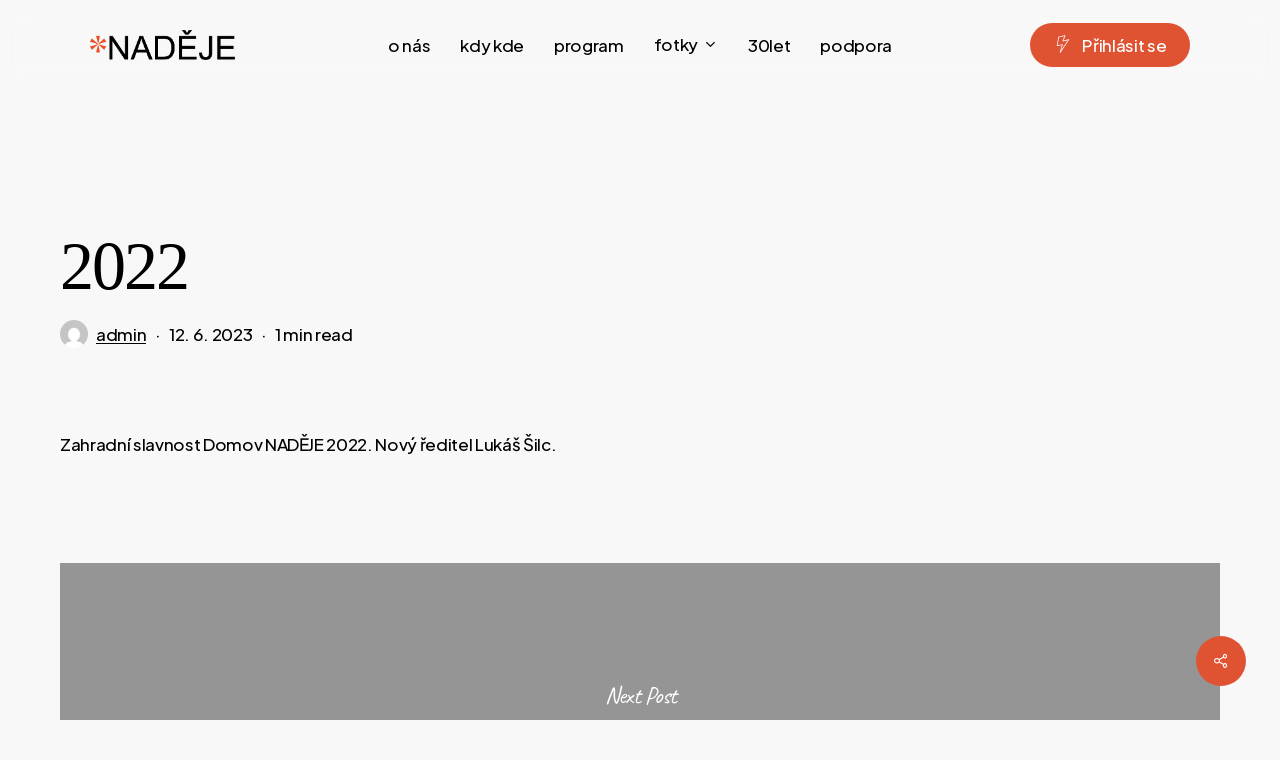

--- FILE ---
content_type: text/html; charset=UTF-8
request_url: https://beh-nadeje.cz/timeline/2022/
body_size: 35677
content:
<!doctype html>
<html lang="cs" prefix="og: https://ogp.me/ns#" class="no-js">
<head>
	<meta charset="UTF-8">
<script type="text/javascript">
/* <![CDATA[ */
 var gform;gform||(document.addEventListener("gform_main_scripts_loaded",function(){gform.scriptsLoaded=!0}),window.addEventListener("DOMContentLoaded",function(){gform.domLoaded=!0}),gform={domLoaded:!1,scriptsLoaded:!1,initializeOnLoaded:function(o){gform.domLoaded&&gform.scriptsLoaded?o():!gform.domLoaded&&gform.scriptsLoaded?window.addEventListener("DOMContentLoaded",o):document.addEventListener("gform_main_scripts_loaded",o)},hooks:{action:{},filter:{}},addAction:function(o,n,r,t){gform.addHook("action",o,n,r,t)},addFilter:function(o,n,r,t){gform.addHook("filter",o,n,r,t)},doAction:function(o){gform.doHook("action",o,arguments)},applyFilters:function(o){return gform.doHook("filter",o,arguments)},removeAction:function(o,n){gform.removeHook("action",o,n)},removeFilter:function(o,n,r){gform.removeHook("filter",o,n,r)},addHook:function(o,n,r,t,i){null==gform.hooks[o][n]&&(gform.hooks[o][n]=[]);var e=gform.hooks[o][n];null==i&&(i=n+"_"+e.length),gform.hooks[o][n].push({tag:i,callable:r,priority:t=null==t?10:t})},doHook:function(n,o,r){var t;if(r=Array.prototype.slice.call(r,1),null!=gform.hooks[n][o]&&((o=gform.hooks[n][o]).sort(function(o,n){return o.priority-n.priority}),o.forEach(function(o){"function"!=typeof(t=o.callable)&&(t=window[t]),"action"==n?t.apply(null,r):r[0]=t.apply(null,r)})),"filter"==n)return r[0]},removeHook:function(o,n,t,i){var r;null!=gform.hooks[o][n]&&(r=(r=gform.hooks[o][n]).filter(function(o,n,r){return!!(null!=i&&i!=o.tag||null!=t&&t!=o.priority)}),gform.hooks[o][n]=r)}}); 
/* ]]> */
</script>

	<meta name="viewport" content="width=device-width, initial-scale=1, maximum-scale=1, user-scalable=0" />
<!-- Optimalizace pro vyhledávače podle Rank Math PRO - https://rankmath.com/ -->
<title>2022 - Běh NADĚJE</title>
<meta name="description" content="Zahradní slavnost Domov NADĚJE 2022. Nový ředitel Lukáš Šilc."/>
<meta name="robots" content="follow, index, max-snippet:-1, max-video-preview:-1, max-image-preview:large"/>
<link rel="canonical" href="https://beh-nadeje.cz/timeline/2022/" />
<meta property="og:locale" content="cs_CZ" />
<meta property="og:type" content="article" />
<meta property="og:title" content="2022 - Běh NADĚJE" />
<meta property="og:description" content="Zahradní slavnost Domov NADĚJE 2022. Nový ředitel Lukáš Šilc." />
<meta property="og:url" content="https://beh-nadeje.cz/timeline/2022/" />
<meta property="og:site_name" content="Běh NADĚJE" />
<meta property="article:publisher" content="https://www.facebook.com/nadeje.otrokovice/?locale=cs_CZ" />
<meta property="og:updated_time" content="2023-06-12T15:34:01+02:00" />
<meta property="og:image" content="https://beh-nadeje.cz/wp-content/uploads/2023/06/2022_zahradni-slavnost-1024x683.jpg" />
<meta property="og:image:secure_url" content="https://beh-nadeje.cz/wp-content/uploads/2023/06/2022_zahradni-slavnost-1024x683.jpg" />
<meta property="og:image:width" content="1024" />
<meta property="og:image:height" content="683" />
<meta property="og:image:alt" content="2022" />
<meta property="og:image:type" content="image/jpeg" />
<meta name="twitter:card" content="summary_large_image" />
<meta name="twitter:title" content="2022 - Běh NADĚJE" />
<meta name="twitter:description" content="Zahradní slavnost Domov NADĚJE 2022. Nový ředitel Lukáš Šilc." />
<meta name="twitter:image" content="https://beh-nadeje.cz/wp-content/uploads/2023/06/2022_zahradni-slavnost-1024x683.jpg" />
<!-- /Rank Math WordPress SEO plugin -->

<link rel='dns-prefetch' href='//fonts.googleapis.com' />
<link rel="alternate" type="application/rss+xml" title="Běh NADĚJE &raquo; RSS zdroj" href="https://beh-nadeje.cz/feed/" />
<link rel="alternate" type="application/rss+xml" title="Běh NADĚJE &raquo; RSS komentářů" href="https://beh-nadeje.cz/comments/feed/" />
<link rel="alternate" title="oEmbed (JSON)" type="application/json+oembed" href="https://beh-nadeje.cz/wp-json/oembed/1.0/embed?url=https%3A%2F%2Fbeh-nadeje.cz%2Ftimeline%2F2022%2F" />
<link rel="alternate" title="oEmbed (XML)" type="text/xml+oembed" href="https://beh-nadeje.cz/wp-json/oembed/1.0/embed?url=https%3A%2F%2Fbeh-nadeje.cz%2Ftimeline%2F2022%2F&#038;format=xml" />
<link rel="preload" href="https://beh-nadeje.cz/wp-content/themes/salient/css/fonts/icomoon.woff?v=1.6" as="font" type="font/woff" crossorigin="anonymous"><style id='wp-img-auto-sizes-contain-inline-css' type='text/css'>
img:is([sizes=auto i],[sizes^="auto," i]){contain-intrinsic-size:3000px 1500px}
/*# sourceURL=wp-img-auto-sizes-contain-inline-css */
</style>
<style id='wp-block-library-inline-css' type='text/css'>
:root{--wp-block-synced-color:#7a00df;--wp-block-synced-color--rgb:122,0,223;--wp-bound-block-color:var(--wp-block-synced-color);--wp-editor-canvas-background:#ddd;--wp-admin-theme-color:#007cba;--wp-admin-theme-color--rgb:0,124,186;--wp-admin-theme-color-darker-10:#006ba1;--wp-admin-theme-color-darker-10--rgb:0,107,160.5;--wp-admin-theme-color-darker-20:#005a87;--wp-admin-theme-color-darker-20--rgb:0,90,135;--wp-admin-border-width-focus:2px}@media (min-resolution:192dpi){:root{--wp-admin-border-width-focus:1.5px}}.wp-element-button{cursor:pointer}:root .has-very-light-gray-background-color{background-color:#eee}:root .has-very-dark-gray-background-color{background-color:#313131}:root .has-very-light-gray-color{color:#eee}:root .has-very-dark-gray-color{color:#313131}:root .has-vivid-green-cyan-to-vivid-cyan-blue-gradient-background{background:linear-gradient(135deg,#00d084,#0693e3)}:root .has-purple-crush-gradient-background{background:linear-gradient(135deg,#34e2e4,#4721fb 50%,#ab1dfe)}:root .has-hazy-dawn-gradient-background{background:linear-gradient(135deg,#faaca8,#dad0ec)}:root .has-subdued-olive-gradient-background{background:linear-gradient(135deg,#fafae1,#67a671)}:root .has-atomic-cream-gradient-background{background:linear-gradient(135deg,#fdd79a,#004a59)}:root .has-nightshade-gradient-background{background:linear-gradient(135deg,#330968,#31cdcf)}:root .has-midnight-gradient-background{background:linear-gradient(135deg,#020381,#2874fc)}:root{--wp--preset--font-size--normal:16px;--wp--preset--font-size--huge:42px}.has-regular-font-size{font-size:1em}.has-larger-font-size{font-size:2.625em}.has-normal-font-size{font-size:var(--wp--preset--font-size--normal)}.has-huge-font-size{font-size:var(--wp--preset--font-size--huge)}.has-text-align-center{text-align:center}.has-text-align-left{text-align:left}.has-text-align-right{text-align:right}.has-fit-text{white-space:nowrap!important}#end-resizable-editor-section{display:none}.aligncenter{clear:both}.items-justified-left{justify-content:flex-start}.items-justified-center{justify-content:center}.items-justified-right{justify-content:flex-end}.items-justified-space-between{justify-content:space-between}.screen-reader-text{border:0;clip-path:inset(50%);height:1px;margin:-1px;overflow:hidden;padding:0;position:absolute;width:1px;word-wrap:normal!important}.screen-reader-text:focus{background-color:#ddd;clip-path:none;color:#444;display:block;font-size:1em;height:auto;left:5px;line-height:normal;padding:15px 23px 14px;text-decoration:none;top:5px;width:auto;z-index:100000}html :where(.has-border-color){border-style:solid}html :where([style*=border-top-color]){border-top-style:solid}html :where([style*=border-right-color]){border-right-style:solid}html :where([style*=border-bottom-color]){border-bottom-style:solid}html :where([style*=border-left-color]){border-left-style:solid}html :where([style*=border-width]){border-style:solid}html :where([style*=border-top-width]){border-top-style:solid}html :where([style*=border-right-width]){border-right-style:solid}html :where([style*=border-bottom-width]){border-bottom-style:solid}html :where([style*=border-left-width]){border-left-style:solid}html :where(img[class*=wp-image-]){height:auto;max-width:100%}:where(figure){margin:0 0 1em}html :where(.is-position-sticky){--wp-admin--admin-bar--position-offset:var(--wp-admin--admin-bar--height,0px)}@media screen and (max-width:600px){html :where(.is-position-sticky){--wp-admin--admin-bar--position-offset:0px}}

/*# sourceURL=wp-block-library-inline-css */
</style><style id='global-styles-inline-css' type='text/css'>
:root{--wp--preset--aspect-ratio--square: 1;--wp--preset--aspect-ratio--4-3: 4/3;--wp--preset--aspect-ratio--3-4: 3/4;--wp--preset--aspect-ratio--3-2: 3/2;--wp--preset--aspect-ratio--2-3: 2/3;--wp--preset--aspect-ratio--16-9: 16/9;--wp--preset--aspect-ratio--9-16: 9/16;--wp--preset--color--black: #000000;--wp--preset--color--cyan-bluish-gray: #abb8c3;--wp--preset--color--white: #ffffff;--wp--preset--color--pale-pink: #f78da7;--wp--preset--color--vivid-red: #cf2e2e;--wp--preset--color--luminous-vivid-orange: #ff6900;--wp--preset--color--luminous-vivid-amber: #fcb900;--wp--preset--color--light-green-cyan: #7bdcb5;--wp--preset--color--vivid-green-cyan: #00d084;--wp--preset--color--pale-cyan-blue: #8ed1fc;--wp--preset--color--vivid-cyan-blue: #0693e3;--wp--preset--color--vivid-purple: #9b51e0;--wp--preset--gradient--vivid-cyan-blue-to-vivid-purple: linear-gradient(135deg,rgb(6,147,227) 0%,rgb(155,81,224) 100%);--wp--preset--gradient--light-green-cyan-to-vivid-green-cyan: linear-gradient(135deg,rgb(122,220,180) 0%,rgb(0,208,130) 100%);--wp--preset--gradient--luminous-vivid-amber-to-luminous-vivid-orange: linear-gradient(135deg,rgb(252,185,0) 0%,rgb(255,105,0) 100%);--wp--preset--gradient--luminous-vivid-orange-to-vivid-red: linear-gradient(135deg,rgb(255,105,0) 0%,rgb(207,46,46) 100%);--wp--preset--gradient--very-light-gray-to-cyan-bluish-gray: linear-gradient(135deg,rgb(238,238,238) 0%,rgb(169,184,195) 100%);--wp--preset--gradient--cool-to-warm-spectrum: linear-gradient(135deg,rgb(74,234,220) 0%,rgb(151,120,209) 20%,rgb(207,42,186) 40%,rgb(238,44,130) 60%,rgb(251,105,98) 80%,rgb(254,248,76) 100%);--wp--preset--gradient--blush-light-purple: linear-gradient(135deg,rgb(255,206,236) 0%,rgb(152,150,240) 100%);--wp--preset--gradient--blush-bordeaux: linear-gradient(135deg,rgb(254,205,165) 0%,rgb(254,45,45) 50%,rgb(107,0,62) 100%);--wp--preset--gradient--luminous-dusk: linear-gradient(135deg,rgb(255,203,112) 0%,rgb(199,81,192) 50%,rgb(65,88,208) 100%);--wp--preset--gradient--pale-ocean: linear-gradient(135deg,rgb(255,245,203) 0%,rgb(182,227,212) 50%,rgb(51,167,181) 100%);--wp--preset--gradient--electric-grass: linear-gradient(135deg,rgb(202,248,128) 0%,rgb(113,206,126) 100%);--wp--preset--gradient--midnight: linear-gradient(135deg,rgb(2,3,129) 0%,rgb(40,116,252) 100%);--wp--preset--font-size--small: 13px;--wp--preset--font-size--medium: 20px;--wp--preset--font-size--large: 36px;--wp--preset--font-size--x-large: 42px;--wp--preset--spacing--20: 0.44rem;--wp--preset--spacing--30: 0.67rem;--wp--preset--spacing--40: 1rem;--wp--preset--spacing--50: 1.5rem;--wp--preset--spacing--60: 2.25rem;--wp--preset--spacing--70: 3.38rem;--wp--preset--spacing--80: 5.06rem;--wp--preset--shadow--natural: 6px 6px 9px rgba(0, 0, 0, 0.2);--wp--preset--shadow--deep: 12px 12px 50px rgba(0, 0, 0, 0.4);--wp--preset--shadow--sharp: 6px 6px 0px rgba(0, 0, 0, 0.2);--wp--preset--shadow--outlined: 6px 6px 0px -3px rgb(255, 255, 255), 6px 6px rgb(0, 0, 0);--wp--preset--shadow--crisp: 6px 6px 0px rgb(0, 0, 0);}:root { --wp--style--global--content-size: 1300px;--wp--style--global--wide-size: 1300px; }:where(body) { margin: 0; }.wp-site-blocks > .alignleft { float: left; margin-right: 2em; }.wp-site-blocks > .alignright { float: right; margin-left: 2em; }.wp-site-blocks > .aligncenter { justify-content: center; margin-left: auto; margin-right: auto; }:where(.is-layout-flex){gap: 0.5em;}:where(.is-layout-grid){gap: 0.5em;}.is-layout-flow > .alignleft{float: left;margin-inline-start: 0;margin-inline-end: 2em;}.is-layout-flow > .alignright{float: right;margin-inline-start: 2em;margin-inline-end: 0;}.is-layout-flow > .aligncenter{margin-left: auto !important;margin-right: auto !important;}.is-layout-constrained > .alignleft{float: left;margin-inline-start: 0;margin-inline-end: 2em;}.is-layout-constrained > .alignright{float: right;margin-inline-start: 2em;margin-inline-end: 0;}.is-layout-constrained > .aligncenter{margin-left: auto !important;margin-right: auto !important;}.is-layout-constrained > :where(:not(.alignleft):not(.alignright):not(.alignfull)){max-width: var(--wp--style--global--content-size);margin-left: auto !important;margin-right: auto !important;}.is-layout-constrained > .alignwide{max-width: var(--wp--style--global--wide-size);}body .is-layout-flex{display: flex;}.is-layout-flex{flex-wrap: wrap;align-items: center;}.is-layout-flex > :is(*, div){margin: 0;}body .is-layout-grid{display: grid;}.is-layout-grid > :is(*, div){margin: 0;}body{padding-top: 0px;padding-right: 0px;padding-bottom: 0px;padding-left: 0px;}:root :where(.wp-element-button, .wp-block-button__link){background-color: #32373c;border-width: 0;color: #fff;font-family: inherit;font-size: inherit;font-style: inherit;font-weight: inherit;letter-spacing: inherit;line-height: inherit;padding-top: calc(0.667em + 2px);padding-right: calc(1.333em + 2px);padding-bottom: calc(0.667em + 2px);padding-left: calc(1.333em + 2px);text-decoration: none;text-transform: inherit;}.has-black-color{color: var(--wp--preset--color--black) !important;}.has-cyan-bluish-gray-color{color: var(--wp--preset--color--cyan-bluish-gray) !important;}.has-white-color{color: var(--wp--preset--color--white) !important;}.has-pale-pink-color{color: var(--wp--preset--color--pale-pink) !important;}.has-vivid-red-color{color: var(--wp--preset--color--vivid-red) !important;}.has-luminous-vivid-orange-color{color: var(--wp--preset--color--luminous-vivid-orange) !important;}.has-luminous-vivid-amber-color{color: var(--wp--preset--color--luminous-vivid-amber) !important;}.has-light-green-cyan-color{color: var(--wp--preset--color--light-green-cyan) !important;}.has-vivid-green-cyan-color{color: var(--wp--preset--color--vivid-green-cyan) !important;}.has-pale-cyan-blue-color{color: var(--wp--preset--color--pale-cyan-blue) !important;}.has-vivid-cyan-blue-color{color: var(--wp--preset--color--vivid-cyan-blue) !important;}.has-vivid-purple-color{color: var(--wp--preset--color--vivid-purple) !important;}.has-black-background-color{background-color: var(--wp--preset--color--black) !important;}.has-cyan-bluish-gray-background-color{background-color: var(--wp--preset--color--cyan-bluish-gray) !important;}.has-white-background-color{background-color: var(--wp--preset--color--white) !important;}.has-pale-pink-background-color{background-color: var(--wp--preset--color--pale-pink) !important;}.has-vivid-red-background-color{background-color: var(--wp--preset--color--vivid-red) !important;}.has-luminous-vivid-orange-background-color{background-color: var(--wp--preset--color--luminous-vivid-orange) !important;}.has-luminous-vivid-amber-background-color{background-color: var(--wp--preset--color--luminous-vivid-amber) !important;}.has-light-green-cyan-background-color{background-color: var(--wp--preset--color--light-green-cyan) !important;}.has-vivid-green-cyan-background-color{background-color: var(--wp--preset--color--vivid-green-cyan) !important;}.has-pale-cyan-blue-background-color{background-color: var(--wp--preset--color--pale-cyan-blue) !important;}.has-vivid-cyan-blue-background-color{background-color: var(--wp--preset--color--vivid-cyan-blue) !important;}.has-vivid-purple-background-color{background-color: var(--wp--preset--color--vivid-purple) !important;}.has-black-border-color{border-color: var(--wp--preset--color--black) !important;}.has-cyan-bluish-gray-border-color{border-color: var(--wp--preset--color--cyan-bluish-gray) !important;}.has-white-border-color{border-color: var(--wp--preset--color--white) !important;}.has-pale-pink-border-color{border-color: var(--wp--preset--color--pale-pink) !important;}.has-vivid-red-border-color{border-color: var(--wp--preset--color--vivid-red) !important;}.has-luminous-vivid-orange-border-color{border-color: var(--wp--preset--color--luminous-vivid-orange) !important;}.has-luminous-vivid-amber-border-color{border-color: var(--wp--preset--color--luminous-vivid-amber) !important;}.has-light-green-cyan-border-color{border-color: var(--wp--preset--color--light-green-cyan) !important;}.has-vivid-green-cyan-border-color{border-color: var(--wp--preset--color--vivid-green-cyan) !important;}.has-pale-cyan-blue-border-color{border-color: var(--wp--preset--color--pale-cyan-blue) !important;}.has-vivid-cyan-blue-border-color{border-color: var(--wp--preset--color--vivid-cyan-blue) !important;}.has-vivid-purple-border-color{border-color: var(--wp--preset--color--vivid-purple) !important;}.has-vivid-cyan-blue-to-vivid-purple-gradient-background{background: var(--wp--preset--gradient--vivid-cyan-blue-to-vivid-purple) !important;}.has-light-green-cyan-to-vivid-green-cyan-gradient-background{background: var(--wp--preset--gradient--light-green-cyan-to-vivid-green-cyan) !important;}.has-luminous-vivid-amber-to-luminous-vivid-orange-gradient-background{background: var(--wp--preset--gradient--luminous-vivid-amber-to-luminous-vivid-orange) !important;}.has-luminous-vivid-orange-to-vivid-red-gradient-background{background: var(--wp--preset--gradient--luminous-vivid-orange-to-vivid-red) !important;}.has-very-light-gray-to-cyan-bluish-gray-gradient-background{background: var(--wp--preset--gradient--very-light-gray-to-cyan-bluish-gray) !important;}.has-cool-to-warm-spectrum-gradient-background{background: var(--wp--preset--gradient--cool-to-warm-spectrum) !important;}.has-blush-light-purple-gradient-background{background: var(--wp--preset--gradient--blush-light-purple) !important;}.has-blush-bordeaux-gradient-background{background: var(--wp--preset--gradient--blush-bordeaux) !important;}.has-luminous-dusk-gradient-background{background: var(--wp--preset--gradient--luminous-dusk) !important;}.has-pale-ocean-gradient-background{background: var(--wp--preset--gradient--pale-ocean) !important;}.has-electric-grass-gradient-background{background: var(--wp--preset--gradient--electric-grass) !important;}.has-midnight-gradient-background{background: var(--wp--preset--gradient--midnight) !important;}.has-small-font-size{font-size: var(--wp--preset--font-size--small) !important;}.has-medium-font-size{font-size: var(--wp--preset--font-size--medium) !important;}.has-large-font-size{font-size: var(--wp--preset--font-size--large) !important;}.has-x-large-font-size{font-size: var(--wp--preset--font-size--x-large) !important;}
/*# sourceURL=global-styles-inline-css */
</style>

<link rel='stylesheet' id='wp-components-css' href='https://beh-nadeje.cz/wp-includes/css/dist/components/style.min.css?ver=da0600c1ad6c2f474f7614b9579e5900' type='text/css' media='all' />
<link rel='stylesheet' id='wp-preferences-css' href='https://beh-nadeje.cz/wp-includes/css/dist/preferences/style.min.css?ver=da0600c1ad6c2f474f7614b9579e5900' type='text/css' media='all' />
<link rel='stylesheet' id='wp-block-editor-css' href='https://beh-nadeje.cz/wp-includes/css/dist/block-editor/style.min.css?ver=da0600c1ad6c2f474f7614b9579e5900' type='text/css' media='all' />
<link rel='stylesheet' id='popup-maker-block-library-style-css' href='https://beh-nadeje.cz/wp-content/plugins/popup-maker/dist/packages/block-library-style.css?ver=dbea705cfafe089d65f1' type='text/css' media='all' />
<link rel='stylesheet' id='salient-social-css' href='https://beh-nadeje.cz/wp-content/plugins/salient-social/css/style.css?ver=1.2.5' type='text/css' media='all' />
<style id='salient-social-inline-css' type='text/css'>

  .sharing-default-minimal .nectar-love.loved,
  body .nectar-social[data-color-override="override"].fixed > a:before, 
  body .nectar-social[data-color-override="override"].fixed .nectar-social-inner a,
  .sharing-default-minimal .nectar-social[data-color-override="override"] .nectar-social-inner a:hover,
  .nectar-social.vertical[data-color-override="override"] .nectar-social-inner a:hover {
    background-color: #df5333;
  }
  .nectar-social.hover .nectar-love.loved,
  .nectar-social.hover > .nectar-love-button a:hover,
  .nectar-social[data-color-override="override"].hover > div a:hover,
  #single-below-header .nectar-social[data-color-override="override"].hover > div a:hover,
  .nectar-social[data-color-override="override"].hover .share-btn:hover,
  .sharing-default-minimal .nectar-social[data-color-override="override"] .nectar-social-inner a {
    border-color: #df5333;
  }
  #single-below-header .nectar-social.hover .nectar-love.loved i,
  #single-below-header .nectar-social.hover[data-color-override="override"] a:hover,
  #single-below-header .nectar-social.hover[data-color-override="override"] a:hover i,
  #single-below-header .nectar-social.hover .nectar-love-button a:hover i,
  .nectar-love:hover i,
  .hover .nectar-love:hover .total_loves,
  .nectar-love.loved i,
  .nectar-social.hover .nectar-love.loved .total_loves,
  .nectar-social.hover .share-btn:hover, 
  .nectar-social[data-color-override="override"].hover .nectar-social-inner a:hover,
  .nectar-social[data-color-override="override"].hover > div:hover span,
  .sharing-default-minimal .nectar-social[data-color-override="override"] .nectar-social-inner a:not(:hover) i,
  .sharing-default-minimal .nectar-social[data-color-override="override"] .nectar-social-inner a:not(:hover) {
    color: #df5333;
  }
/*# sourceURL=salient-social-inline-css */
</style>
<link rel='stylesheet' id='salient-grid-system-css' href='https://beh-nadeje.cz/wp-content/themes/salient/css/build/grid-system.css?ver=16.3.1' type='text/css' media='all' />
<link rel='stylesheet' id='main-styles-css' href='https://beh-nadeje.cz/wp-content/themes/salient/css/build/style.css?ver=16.3.1' type='text/css' media='all' />
<link rel='stylesheet' id='nectar-header-layout-centered-menu-css' href='https://beh-nadeje.cz/wp-content/themes/salient/css/build/header/header-layout-centered-menu.css?ver=16.3.1' type='text/css' media='all' />
<link rel='stylesheet' id='nectar-single-styles-css' href='https://beh-nadeje.cz/wp-content/themes/salient/css/build/single.css?ver=16.3.1' type='text/css' media='all' />
<link rel='stylesheet' id='nectar-element-recent-posts-css' href='https://beh-nadeje.cz/wp-content/themes/salient/css/build/elements/element-recent-posts.css?ver=16.3.1' type='text/css' media='all' />
<link rel='stylesheet' id='nectar_default_font_open_sans-css' href='https://fonts.googleapis.com/css?family=Open+Sans%3A300%2C400%2C600%2C700&#038;subset=latin%2Clatin-ext&#038;display=swap' type='text/css' media='all' />
<link rel='stylesheet' id='responsive-css' href='https://beh-nadeje.cz/wp-content/themes/salient/css/build/responsive.css?ver=16.3.1' type='text/css' media='all' />
<link rel='stylesheet' id='select2-css' href='https://beh-nadeje.cz/wp-content/themes/salient/css/build/plugins/select2.css?ver=4.0.1' type='text/css' media='all' />
<link rel='stylesheet' id='skin-material-css' href='https://beh-nadeje.cz/wp-content/themes/salient/css/build/skin-material.css?ver=16.3.1' type='text/css' media='all' />
<link rel='stylesheet' id='salient-wp-menu-dynamic-css' href='https://beh-nadeje.cz/wp-content/uploads/salient/menu-dynamic.css?ver=65872' type='text/css' media='all' />
<link rel='stylesheet' id='popup-maker-site-css' href='//beh-nadeje.cz/wp-content/uploads/pum/pum-site-styles.css?generated=1757595932&#038;ver=1.21.5' type='text/css' media='all' />
<link rel='stylesheet' id='js_composer_front-css' href='https://beh-nadeje.cz/wp-content/plugins/js_composer_salient/assets/css/js_composer.min.css?ver=7.7.2' type='text/css' media='all' />
<link rel='stylesheet' id='nectar-element-fancy-unordered-list-css' href='https://beh-nadeje.cz/wp-content/themes/salient/css/build/elements/element-fancy-unordered-list.css?ver=16.3.1' type='text/css' media='all' />
<link rel='stylesheet' id='gform_basic-css' href='https://beh-nadeje.cz/wp-content/plugins/gravityforms/assets/css/dist/basic.min.css?ver=2.8.17' type='text/css' media='all' />
<link rel='stylesheet' id='gform_theme_components-css' href='https://beh-nadeje.cz/wp-content/plugins/gravityforms/assets/css/dist/theme-components.min.css?ver=2.8.17' type='text/css' media='all' />
<link rel='stylesheet' id='gform_theme_ie11-css' href='https://beh-nadeje.cz/wp-content/plugins/gravityforms/assets/css/dist/theme-ie11.min.css?ver=2.8.17' type='text/css' media='all' />
<link rel='stylesheet' id='gform_theme-css' href='https://beh-nadeje.cz/wp-content/plugins/gravityforms/assets/css/dist/theme.min.css?ver=2.8.17' type='text/css' media='all' />
<link rel='stylesheet' id='nectar-element-highlighted-text-css' href='https://beh-nadeje.cz/wp-content/themes/salient/css/build/elements/element-highlighted-text.css?ver=16.3.1' type='text/css' media='all' />
<link rel='stylesheet' id='nectar-element-horizontal-list-item-css' href='https://beh-nadeje.cz/wp-content/themes/salient/css/build/elements/element-horizontal-list-item.css?ver=16.3.1' type='text/css' media='all' />
<link rel='stylesheet' id='dynamic-css-css' href='https://beh-nadeje.cz/wp-content/themes/salient/css/salient-dynamic-styles.css?ver=50835' type='text/css' media='all' />
<style id='dynamic-css-inline-css' type='text/css'>
.single.single-post .container-wrap{padding-top:0;}.main-content .featured-media-under-header{padding:min(6vw,90px) 0;}.featured-media-under-header__featured-media:not([data-has-img="false"]){margin-top:min(6vw,90px);}.featured-media-under-header__featured-media:not([data-format="video"]):not([data-format="audio"]):not([data-has-img="false"]){overflow:hidden;position:relative;padding-bottom:40%;}.featured-media-under-header__meta-wrap{display:flex;flex-wrap:wrap;align-items:center;}.featured-media-under-header__meta-wrap .meta-author{display:inline-flex;align-items:center;}.featured-media-under-header__meta-wrap .meta-author img{margin-right:8px;width:28px;border-radius:100px;}.featured-media-under-header__featured-media .post-featured-img{display:block;line-height:0;top:auto;bottom:0;}.featured-media-under-header__featured-media[data-n-parallax-bg="true"] .post-featured-img{height:calc(100% + 75px);}.featured-media-under-header__featured-media .post-featured-img img{position:absolute;top:0;left:0;width:100%;height:100%;object-fit:cover;object-position:top;}@media only screen and (max-width:690px){.featured-media-under-header__featured-media[data-n-parallax-bg="true"] .post-featured-img{height:calc(100% + 45px);}.featured-media-under-header__meta-wrap{font-size:14px;}}.featured-media-under-header__featured-media[data-align="center"] .post-featured-img img{object-position:center;}.featured-media-under-header__featured-media[data-align="bottom"] .post-featured-img img{object-position:bottom;}.featured-media-under-header h1{margin:max(min(0.35em,35px),20px) 0 max(min(0.25em,25px),15px) 0;}.featured-media-under-header__cat-wrap .meta-category a{line-height:1;padding:7px 15px;margin-right:15px;}.featured-media-under-header__cat-wrap .meta-category a:not(:hover){background-color:rgba(0,0,0,0.05);}.featured-media-under-header__cat-wrap .meta-category a:hover{color:#fff;}.featured-media-under-header__meta-wrap a,.featured-media-under-header__cat-wrap a{color:inherit;}.featured-media-under-header__meta-wrap > span:not(:first-child):not(.rich-snippet-hidden):before{content:"·";padding:0 .5em;}.featured-media-under-header__excerpt{margin:0 0 20px 0;}@media only screen and (min-width:691px){[data-animate="fade_in"] .featured-media-under-header__cat-wrap,[data-animate="fade_in"].featured-media-under-header .entry-title,[data-animate="fade_in"] .featured-media-under-header__meta-wrap,[data-animate="fade_in"] .featured-media-under-header__featured-media,[data-animate="fade_in"] .featured-media-under-header__excerpt,[data-animate="fade_in"].featured-media-under-header + .row .content-inner{opacity:0;transform:translateY(50px);animation:nectar_featured_media_load 1s cubic-bezier(0.25,1,0.5,1) forwards;}[data-animate="fade_in"] .featured-media-under-header__cat-wrap{animation-delay:0.1s;}[data-animate="fade_in"].featured-media-under-header .entry-title{animation-delay:0.2s;}[data-animate="fade_in"] .featured-media-under-header__excerpt{animation-delay:0.3s;}[data-animate="fade_in"] .featured-media-under-header__meta-wrap{animation-delay:0.3s;}[data-animate="fade_in"] .featured-media-under-header__featured-media{animation-delay:0.4s;}[data-animate="fade_in"].featured-media-under-header + .row .content-inner{animation-delay:0.5s;}}@keyframes nectar_featured_media_load{0%{transform:translateY(50px);opacity:0;}100%{transform:translateY(0px);opacity:1;}}@media only screen and (min-width:1000px){body #ajax-content-wrap.no-scroll{min-height:calc(100vh - 90px);height:calc(100vh - 90px)!important;}}@media only screen and (min-width:1000px){#page-header-wrap.fullscreen-header,#page-header-wrap.fullscreen-header #page-header-bg,html:not(.nectar-box-roll-loaded) .nectar-box-roll > #page-header-bg.fullscreen-header,.nectar_fullscreen_zoom_recent_projects,#nectar_fullscreen_rows:not(.afterLoaded) > div{height:calc(100vh - 89px);}.wpb_row.vc_row-o-full-height.top-level,.wpb_row.vc_row-o-full-height.top-level > .col.span_12{min-height:calc(100vh - 89px);}html:not(.nectar-box-roll-loaded) .nectar-box-roll > #page-header-bg.fullscreen-header{top:90px;}.nectar-slider-wrap[data-fullscreen="true"]:not(.loaded),.nectar-slider-wrap[data-fullscreen="true"]:not(.loaded) .swiper-container{height:calc(100vh - 88px)!important;}.admin-bar .nectar-slider-wrap[data-fullscreen="true"]:not(.loaded),.admin-bar .nectar-slider-wrap[data-fullscreen="true"]:not(.loaded) .swiper-container{height:calc(100vh - 88px - 32px)!important;}}.admin-bar[class*="page-template-template-no-header"] .wpb_row.vc_row-o-full-height.top-level,.admin-bar[class*="page-template-template-no-header"] .wpb_row.vc_row-o-full-height.top-level > .col.span_12{min-height:calc(100vh - 32px);}body[class*="page-template-template-no-header"] .wpb_row.vc_row-o-full-height.top-level,body[class*="page-template-template-no-header"] .wpb_row.vc_row-o-full-height.top-level > .col.span_12{min-height:100vh;}@media only screen and (max-width:999px){.using-mobile-browser #nectar_fullscreen_rows:not(.afterLoaded):not([data-mobile-disable="on"]) > div{height:calc(100vh - 100px);}.using-mobile-browser .wpb_row.vc_row-o-full-height.top-level,.using-mobile-browser .wpb_row.vc_row-o-full-height.top-level > .col.span_12,[data-permanent-transparent="1"].using-mobile-browser .wpb_row.vc_row-o-full-height.top-level,[data-permanent-transparent="1"].using-mobile-browser .wpb_row.vc_row-o-full-height.top-level > .col.span_12{min-height:calc(100vh - 100px);}html:not(.nectar-box-roll-loaded) .nectar-box-roll > #page-header-bg.fullscreen-header,.nectar_fullscreen_zoom_recent_projects,.nectar-slider-wrap[data-fullscreen="true"]:not(.loaded),.nectar-slider-wrap[data-fullscreen="true"]:not(.loaded) .swiper-container,#nectar_fullscreen_rows:not(.afterLoaded):not([data-mobile-disable="on"]) > div{height:calc(100vh - 47px);}.wpb_row.vc_row-o-full-height.top-level,.wpb_row.vc_row-o-full-height.top-level > .col.span_12{min-height:calc(100vh - 47px);}body[data-transparent-header="false"] #ajax-content-wrap.no-scroll{min-height:calc(100vh - 47px);height:calc(100vh - 47px);}}#ajax-content-wrap .vc_row.left_padding_6vw .row_col_wrap_12,.nectar-global-section .vc_row.left_padding_6vw .row_col_wrap_12{padding-left:6vw;}#ajax-content-wrap .vc_row.right_padding_6vw .row_col_wrap_12,.nectar-global-section .vc_row.right_padding_6vw .row_col_wrap_12{padding-right:6vw;}.wpb_column.el_spacing_0px > .vc_column-inner > .wpb_wrapper > div:not(:last-child){margin-bottom:0;}@media only screen,print{.wpb_column.right_padding_desktop_25pct > .vc_column-inner{padding-right:25%;}}@media only screen,print{.wpb_column.right_padding_desktop_25pct > .n-sticky > .vc_column-inner{padding-right:25%;}}.wpb_column.child_column.el_spacing_10px > .vc_column-inner > .wpb_wrapper > div:not(:last-child){margin-bottom:10px;}.col.padding-3-percent > .vc_column-inner,.col.padding-3-percent > .n-sticky > .vc_column-inner{padding:calc(600px * 0.03);}@media only screen and (max-width:690px){.col.padding-3-percent > .vc_column-inner,.col.padding-3-percent > .n-sticky > .vc_column-inner{padding:calc(100vw * 0.03);}}@media only screen and (min-width:1000px){.col.padding-3-percent > .vc_column-inner,.col.padding-3-percent > .n-sticky > .vc_column-inner{padding:calc((100vw - 180px) * 0.03);}.column_container:not(.vc_col-sm-12) .col.padding-3-percent > .vc_column-inner{padding:calc((100vw - 180px) * 0.015);}}@media only screen and (min-width:1425px){.col.padding-3-percent > .vc_column-inner{padding:calc(1245px * 0.03);}.column_container:not(.vc_col-sm-12) .col.padding-3-percent > .vc_column-inner{padding:calc(1245px * 0.015);}}.full-width-content .col.padding-3-percent > .vc_column-inner{padding:calc(100vw * 0.03);}@media only screen and (max-width:999px){.full-width-content .col.padding-3-percent > .vc_column-inner{padding:calc(100vw * 0.03);}}@media only screen and (min-width:1000px){.full-width-content .column_container:not(.vc_col-sm-12) .col.padding-3-percent > .vc_column-inner{padding:calc(100vw * 0.015);}}.nectar-split-heading .heading-line{display:block;overflow:hidden;position:relative}.nectar-split-heading .heading-line >div{display:block;transform:translateY(200%);-webkit-transform:translateY(200%)}.nectar-split-heading h1{margin-bottom:0}@media only screen and (min-width:1000px){.nectar-split-heading[data-custom-font-size="true"] h1,.nectar-split-heading[data-custom-font-size="true"] h2,.row .nectar-split-heading[data-custom-font-size="true"] h3,.row .nectar-split-heading[data-custom-font-size="true"] h4,.row .nectar-split-heading[data-custom-font-size="true"] h5,.row .nectar-split-heading[data-custom-font-size="true"] h6,.row .nectar-split-heading[data-custom-font-size="true"] i{font-size:inherit;line-height:inherit;}}@media only screen,print{#ajax-content-wrap .font_size_4vw.nectar-split-heading,.font_size_4vw.nectar-split-heading{font-size:4vw!important;}}@media only screen,print{#ajax-content-wrap .font_size_4vw.nectar-split-heading,.font_size_4vw.nectar-split-heading{font-size:4vw!important;}}.centered-text .nectar-split-heading[data-animation-type="line-reveal-by-space"] h1,.centered-text .nectar-split-heading[data-animation-type="line-reveal-by-space"] h2,.centered-text .nectar-split-heading[data-animation-type="line-reveal-by-space"] h3,.centered-text .nectar-split-heading[data-animation-type="line-reveal-by-space"] h4{margin:0 auto;}.nectar-split-heading[data-animation-type="line-reveal-by-space"]:not(.markup-generated){opacity:0;}@media only screen and (max-width:999px){.nectar-split-heading[data-m-rm-animation="true"]{opacity:1!important;}}.nectar-split-heading[data-animation-type="line-reveal-by-space"] > * > span{position:relative;display:inline-block;overflow:hidden;}.nectar-split-heading[data-animation-type="line-reveal-by-space"] span{vertical-align:bottom;}.nectar-split-heading[data-animation-type="line-reveal-by-space"] span,.nectar-split-heading[data-animation-type="line-reveal-by-space"]:not(.markup-generated) > *{line-height:1.2;}.nectar-split-heading[data-animation-type="line-reveal-by-space"][data-stagger="true"]:not([data-text-effect*="letter-reveal"]) span .inner{transition:transform 1.2s cubic-bezier(0.25,1,0.5,1),opacity 1.2s cubic-bezier(0.25,1,0.5,1);}.nectar-split-heading[data-animation-type="line-reveal-by-space"] span .inner{position:relative;display:inline-block;-webkit-transform:translateY(1.3em);transform:translateY(1.3em);}.nectar-split-heading[data-animation-type="line-reveal-by-space"] span .inner.animated{-webkit-transform:none;transform:none;opacity:1;}.nectar-split-heading[data-animation-type="line-reveal-by-space"][data-align="left"]{display:flex;justify-content:flex-start;}.nectar-split-heading[data-animation-type="line-reveal-by-space"][data-align="center"]{display:flex;justify-content:center;}.nectar-split-heading[data-animation-type="line-reveal-by-space"][data-align="right"]{display:flex;justify-content:flex-end;}@media only screen and (max-width:999px){.nectar-split-heading[data-animation-type="line-reveal-by-space"][data-m-align="left"]{display:flex;justify-content:flex-start;}.nectar-split-heading[data-animation-type="line-reveal-by-space"][data-m-align="center"]{display:flex;justify-content:center;}.nectar-split-heading[data-animation-type="line-reveal-by-space"][data-m-align="right"]{display:flex;justify-content:flex-end;}}.nectar-cta.font_size_desktop_1-3vw,.nectar-cta.font_size_desktop_1-3vw *{font-size:1.3vw;line-height:1.1;}.nectar-cta.font_size_desktop_1-3vw[data-style="underline"],.nectar-cta.font_size_desktop_1-3vw *{line-height:1.5;}.nectar-cta.font_size_desktop_1-1vw,.nectar-cta.font_size_desktop_1-1vw *{font-size:1.1vw;line-height:1.1;}.nectar-cta.has-icon .link_wrap{display:flex;align-items:center;}.nectar-cta.has-icon .link_wrap i{margin-right:.7em;line-height:1;font-size:1.3em;}.nectar-cta.has-icon .link_wrap .link_text{line-height:1;}.nectar-cta.has-icon .link_wrap i svg{width:1.3em;fill:currentColor;}.nectar-cta.has-icon .im-icon-wrap,.nectar-cta.has-icon .im-icon-wrap *{display:block;}#ajax-content-wrap .nectar-responsive-text *{margin-bottom:0;color:inherit;}#ajax-content-wrap .nectar-responsive-text[class*="font_size"] *{font-size:inherit;line-height:inherit;}.nectar-responsive-text.nectar-link-underline-effect a{text-decoration:none;}@media only screen and (max-width:999px){.vc_row.top_padding_tablet_20pct{padding-top:20%!important;}}@media only screen and (max-width:999px){.wpb_column.child_column.mobile-disable-entrance-animation,.wpb_column.child_column.mobile-disable-entrance-animation:not([data-scroll-animation-mobile="true"]) > .vc_column-inner{transform:none!important;opacity:1!important;}.nectar-mask-reveal.mobile-disable-entrance-animation,[data-animation="mask-reveal"].mobile-disable-entrance-animation > .vc_column-inner{clip-path:none!important;}}@media only screen and (max-width:999px){body .nectar-cta.font_size_tablet_16px,body .nectar-cta.font_size_tablet_16px *{font-size:16px;line-height:1.1;}}@media only screen and (max-width:999px){.vc_row.bottom_padding_tablet_10pct{padding-bottom:10%!important;}}@media only screen and (max-width:999px){.wpb_column.child_column.bottom_margin_tablet_0px{margin-bottom:0!important;}}@media only screen and (max-width:999px){.nectar-cta.display_tablet_inherit{display:inherit;}}@media only screen and (max-width:999px){body .vc_row-fluid:not(.full-width-content) > .span_12 .vc_col-sm-2:not(:last-child):not([class*="vc_col-xs-"]){margin-bottom:25px;}}@media only screen and (min-width :691px) and (max-width :999px){body .vc_col-sm-2{width:31.2%;margin-left:3.1%;}body .full-width-content .vc_col-sm-2{width:33.3%;margin-left:0;}.vc_row-fluid .vc_col-sm-2[class*="vc_col-sm-"]:first-child:not([class*="offset"]),.vc_row-fluid .vc_col-sm-2[class*="vc_col-sm-"]:nth-child(3n+4):not([class*="offset"]){margin-left:0;}}@media only screen and (max-width :690px){body .vc_row-fluid .vc_col-sm-2:not([class*="vc_col-xs"]),body .vc_row-fluid.full-width-content .vc_col-sm-2:not([class*="vc_col-xs"]){width:50%;}.vc_row-fluid .vc_col-sm-2[class*="vc_col-sm-"]:first-child:not([class*="offset"]),.vc_row-fluid .vc_col-sm-2[class*="vc_col-sm-"]:nth-child(2n+3):not([class*="offset"]){margin-left:0;}}@media only screen and (max-width:690px){.wpb_column.child_column.bottom_margin_phone_30px{margin-bottom:30px!important;}}@media only screen and (max-width:690px){.nectar-cta.display_phone_inherit{display:inherit;}}.screen-reader-text,.nectar-skip-to-content:not(:focus){border:0;clip:rect(1px,1px,1px,1px);clip-path:inset(50%);height:1px;margin:-1px;overflow:hidden;padding:0;position:absolute!important;width:1px;word-wrap:normal!important;}.row .col img:not([srcset]){width:auto;}.row .col img.img-with-animation.nectar-lazy:not([srcset]){width:100%;}
/*# sourceURL=dynamic-css-inline-css */
</style>
<link rel='stylesheet' id='redux-google-fonts-salient_redux-css' href='https://fonts.googleapis.com/css?family=Plus+Jakarta+Sans%3A700%2C500%2C400%2C300%2C600%7CRockwell%3A300%7CCaveat%3A400&#038;subset=latin&#038;display=swap&#038;ver=6.9' type='text/css' media='all' />
<script type="text/javascript" src="https://beh-nadeje.cz/wp-includes/js/jquery/jquery.min.js?ver=3.7.1" id="jquery-core-js"></script>
<script type="text/javascript" src="https://beh-nadeje.cz/wp-includes/js/jquery/jquery-migrate.min.js?ver=3.4.1" id="jquery-migrate-js"></script>
<script type="text/javascript" src="https://beh-nadeje.cz/wp-includes/js/dist/hooks.min.js?ver=dd5603f07f9220ed27f1" id="wp-hooks-js"></script>
<script type="text/javascript" id="say-what-js-js-extra">
/* <![CDATA[ */
var say_what_data = {"replacements":{"cm_ajax|Submit|send form":"Odeslat","gravity forms|indicates required fields|":"ozna\u010duje povinn\u00e9 polo\u017eky"}};
//# sourceURL=say-what-js-js-extra
/* ]]> */
</script>
<script type="text/javascript" src="https://beh-nadeje.cz/wp-content/plugins/say-what/assets/build/frontend.js?ver=fd31684c45e4d85aeb4e" id="say-what-js-js"></script>
<script type="text/javascript" defer='defer' src="https://beh-nadeje.cz/wp-content/plugins/gravityforms/js/jquery.json.min.js?ver=2.8.17" id="gform_json-js"></script>
<script type="text/javascript" id="gform_gravityforms-js-extra">
/* <![CDATA[ */
var gf_global = {"gf_currency_config":{"name":"Czech Koruna","symbol_left":"","symbol_right":"&#75;&#269;","symbol_padding":" ","thousand_separator":" ","decimal_separator":",","decimals":2,"code":"CZK"},"base_url":"https://beh-nadeje.cz/wp-content/plugins/gravityforms","number_formats":[],"spinnerUrl":"https://beh-nadeje.cz/wp-content/plugins/gravityforms/images/spinner.svg","version_hash":"50a0f9133b53b8c0233b318140ddf5b6","strings":{"newRowAdded":"New row added.","rowRemoved":"Row removed","formSaved":"The form has been saved.  The content contains the link to return and complete the form."}};
var gf_global = {"gf_currency_config":{"name":"Czech Koruna","symbol_left":"","symbol_right":"&#75;&#269;","symbol_padding":" ","thousand_separator":" ","decimal_separator":",","decimals":2,"code":"CZK"},"base_url":"https://beh-nadeje.cz/wp-content/plugins/gravityforms","number_formats":[],"spinnerUrl":"https://beh-nadeje.cz/wp-content/plugins/gravityforms/images/spinner.svg","version_hash":"50a0f9133b53b8c0233b318140ddf5b6","strings":{"newRowAdded":"New row added.","rowRemoved":"Row removed","formSaved":"The form has been saved.  The content contains the link to return and complete the form."}};
var gf_global = {"gf_currency_config":{"name":"Czech Koruna","symbol_left":"","symbol_right":"&#75;&#269;","symbol_padding":" ","thousand_separator":" ","decimal_separator":",","decimals":2,"code":"CZK"},"base_url":"https://beh-nadeje.cz/wp-content/plugins/gravityforms","number_formats":[],"spinnerUrl":"https://beh-nadeje.cz/wp-content/plugins/gravityforms/images/spinner.svg","version_hash":"50a0f9133b53b8c0233b318140ddf5b6","strings":{"newRowAdded":"New row added.","rowRemoved":"Row removed","formSaved":"The form has been saved.  The content contains the link to return and complete the form."}};
var gf_global = {"gf_currency_config":{"name":"Czech Koruna","symbol_left":"","symbol_right":"&#75;&#269;","symbol_padding":" ","thousand_separator":" ","decimal_separator":",","decimals":2,"code":"CZK"},"base_url":"https://beh-nadeje.cz/wp-content/plugins/gravityforms","number_formats":[],"spinnerUrl":"https://beh-nadeje.cz/wp-content/plugins/gravityforms/images/spinner.svg","version_hash":"50a0f9133b53b8c0233b318140ddf5b6","strings":{"newRowAdded":"New row added.","rowRemoved":"Row removed","formSaved":"The form has been saved.  The content contains the link to return and complete the form."}};
var gform_i18n = {"datepicker":{"days":{"monday":"Mo","tuesday":"Tu","wednesday":"We","thursday":"Th","friday":"Fr","saturday":"Sa","sunday":"Su"},"months":{"january":"January","february":"February","march":"March","april":"April","may":"May","june":"June","july":"July","august":"August","september":"September","october":"October","november":"November","december":"December"},"firstDay":1,"iconText":"Select date"}};
var gf_legacy_multi = {"3":"","2":""};
var gform_gravityforms = {"strings":{"invalid_file_extension":"This type of file is not allowed. Must be one of the following:","delete_file":"Delete this file","in_progress":"in progress","file_exceeds_limit":"File exceeds size limit","illegal_extension":"This type of file is not allowed.","max_reached":"Maximum number of files reached","unknown_error":"There was a problem while saving the file on the server","currently_uploading":"Please wait for the uploading to complete","cancel":"Cancel","cancel_upload":"Cancel this upload","cancelled":"Cancelled"},"vars":{"images_url":"https://beh-nadeje.cz/wp-content/plugins/gravityforms/images"}};
//# sourceURL=gform_gravityforms-js-extra
/* ]]> */
</script>
<script type="text/javascript" defer='defer' src="https://beh-nadeje.cz/wp-content/plugins/gravityforms/js/gravityforms.min.js?ver=2.8.17" id="gform_gravityforms-js"></script>
<script type="text/javascript" defer='defer' src="https://beh-nadeje.cz/wp-content/plugins/gravityforms/assets/js/dist/utils.min.js?ver=50c7bea9c2320e16728e44ae9fde5f26" id="gform_gravityforms_utils-js"></script>
<script type="text/javascript" id="gform_conditional_logic-js-extra">
/* <![CDATA[ */
var gf_legacy = {"is_legacy":""};
var gf_legacy = {"is_legacy":""};
//# sourceURL=gform_conditional_logic-js-extra
/* ]]> */
</script>
<script type="text/javascript" defer='defer' src="https://beh-nadeje.cz/wp-content/plugins/gravityforms/js/conditional_logic.min.js?ver=2.8.17" id="gform_conditional_logic-js"></script>
<script></script><link rel="https://api.w.org/" href="https://beh-nadeje.cz/wp-json/" /><link rel="EditURI" type="application/rsd+xml" title="RSD" href="https://beh-nadeje.cz/xmlrpc.php?rsd" />
<script type="text/javascript"> var root = document.getElementsByTagName( "html" )[0]; root.setAttribute( "class", "js" ); </script><meta name="generator" content="Powered by WPBakery Page Builder - drag and drop page builder for WordPress."/>
<link rel="icon" href="https://beh-nadeje.cz/wp-content/uploads/2023/02/hvezda1.png" sizes="32x32" />
<link rel="icon" href="https://beh-nadeje.cz/wp-content/uploads/2023/02/hvezda1.png" sizes="192x192" />
<link rel="apple-touch-icon" href="https://beh-nadeje.cz/wp-content/uploads/2023/02/hvezda1.png" />
<meta name="msapplication-TileImage" content="https://beh-nadeje.cz/wp-content/uploads/2023/02/hvezda1.png" />
		<style type="text/css" id="wp-custom-css">
			function tribe_tickets_custom_sort( $p, $q ) {
  if ( $p->name < $q->name ) {
    return -1;
  }
 
  if ( $p->name > $q->name ) {
    return 1;
  }
 
  return 0;
}		</style>
		<noscript><style> .wpb_animate_when_almost_visible { opacity: 1; }</style></noscript><link rel='stylesheet' id='font-awesome-css' href='https://beh-nadeje.cz/wp-content/themes/salient/css/font-awesome.min.css?ver=4.7.1' type='text/css' media='all' />
<link data-pagespeed-no-defer data-nowprocket data-wpacu-skip data-no-optimize data-noptimize rel='stylesheet' id='main-styles-non-critical-css' href='https://beh-nadeje.cz/wp-content/themes/salient/css/build/style-non-critical.css?ver=16.3.1' type='text/css' media='all' />
<link data-pagespeed-no-defer data-nowprocket data-wpacu-skip data-no-optimize data-noptimize rel='stylesheet' id='fancyBox-css' href='https://beh-nadeje.cz/wp-content/themes/salient/css/build/plugins/jquery.fancybox.css?ver=3.3.1' type='text/css' media='all' />
<link data-pagespeed-no-defer data-nowprocket data-wpacu-skip data-no-optimize data-noptimize rel='stylesheet' id='nectar-ocm-core-css' href='https://beh-nadeje.cz/wp-content/themes/salient/css/build/off-canvas/core.css?ver=16.3.1' type='text/css' media='all' />
<link data-pagespeed-no-defer data-nowprocket data-wpacu-skip data-no-optimize data-noptimize rel='stylesheet' id='nectar-ocm-slide-out-right-material-css' href='https://beh-nadeje.cz/wp-content/themes/salient/css/build/off-canvas/slide-out-right-material.css?ver=16.3.1' type='text/css' media='all' />
<link data-pagespeed-no-defer data-nowprocket data-wpacu-skip data-no-optimize data-noptimize rel='stylesheet' id='nectar-ocm-slide-out-right-hover-css' href='https://beh-nadeje.cz/wp-content/themes/salient/css/build/off-canvas/slide-out-right-hover.css?ver=16.3.1' type='text/css' media='all' />
</head><body data-rsssl=1 class="wp-singular cool_timeline-template-default single single-cool_timeline postid-1790 wp-theme-salient material wpb-js-composer js-comp-ver-7.7.2 vc_responsive" data-footer-reveal="false" data-footer-reveal-shadow="none" data-header-format="centered-menu" data-body-border="off" data-boxed-style="" data-header-breakpoint="1000" data-dropdown-style="minimal" data-cae="easeOutQuart" data-cad="1400" data-megamenu-width="contained" data-aie="none" data-ls="fancybox" data-apte="standard" data-hhun="1" data-fancy-form-rcs="1" data-form-style="default" data-form-submit="default" data-is="minimal" data-button-style="rounded_shadow" data-user-account-button="false" data-flex-cols="true" data-col-gap="50px" data-header-inherit-rc="false" data-header-search="false" data-animated-anchors="true" data-ajax-transitions="false" data-full-width-header="true" data-slide-out-widget-area="true" data-slide-out-widget-area-style="slide-out-from-right" data-user-set-ocm="off" data-loading-animation="none" data-bg-header="false" data-responsive="1" data-ext-responsive="true" data-ext-padding="60" data-header-resize="0" data-header-color="custom" data-transparent-header="false" data-cart="false" data-remove-m-parallax="" data-remove-m-video-bgs="" data-m-animate="1" data-force-header-trans-color="light" data-smooth-scrolling="0" data-permanent-transparent="false" >
	
	<script type="text/javascript">
	 (function(window, document) {

		 if(navigator.userAgent.match(/(Android|iPod|iPhone|iPad|BlackBerry|IEMobile|Opera Mini)/)) {
			 document.body.className += " using-mobile-browser mobile ";
		 }
		 if(navigator.userAgent.match(/Mac/) && navigator.maxTouchPoints && navigator.maxTouchPoints > 2) {
			document.body.className += " using-ios-device ";
		}

		 if( !("ontouchstart" in window) ) {

			 var body = document.querySelector("body");
			 var winW = window.innerWidth;
			 var bodyW = body.clientWidth;

			 if (winW > bodyW + 4) {
				 body.setAttribute("style", "--scroll-bar-w: " + (winW - bodyW - 4) + "px");
			 } else {
				 body.setAttribute("style", "--scroll-bar-w: 0px");
			 }
		 }

	 })(window, document);
   </script><a href="#ajax-content-wrap" class="nectar-skip-to-content">Skip to main content</a><div class="ocm-effect-wrap"><div class="ocm-effect-wrap-inner">	
	<div id="header-space"  data-header-mobile-fixed='1'></div> 
	
		<div id="header-outer" data-has-menu="true" data-has-buttons="no" data-header-button_style="shadow_hover_scale" data-using-pr-menu="true" data-mobile-fixed="1" data-ptnm="false" data-lhe="animated_underline" data-user-set-bg="#f8f8f8" data-format="centered-menu" data-permanent-transparent="false" data-megamenu-rt="0" data-remove-fixed="0" data-header-resize="0" data-cart="false" data-transparency-option="0" data-box-shadow="none" data-shrink-num="6" data-using-secondary="0" data-using-logo="1" data-logo-height="30" data-m-logo-height="24" data-padding="30" data-full-width="true" data-condense="false" >
		
<div id="search-outer" class="nectar">
	<div id="search">
		<div class="container">
			 <div id="search-box">
				 <div class="inner-wrap">
					 <div class="col span_12">
						  <form role="search" action="https://beh-nadeje.cz/" method="GET">
														 <input type="text" name="s" id="s" value="" aria-label="Search" placeholder="Type what you&#039;re looking for" />
							 
						
												</form>
					</div><!--/span_12-->
				</div><!--/inner-wrap-->
			 </div><!--/search-box-->
			 <div id="close"><a href="#"><span class="screen-reader-text">Close Search</span>
				<span class="close-wrap"> <span class="close-line close-line1"></span> <span class="close-line close-line2"></span> </span>				 </a></div>
		 </div><!--/container-->
	</div><!--/search-->
</div><!--/search-outer-->

<header id="top">
	<div class="container">
		<div class="row">
			<div class="col span_3">
								<a id="logo" href="https://beh-nadeje.cz" data-supplied-ml-starting-dark="false" data-supplied-ml-starting="false" data-supplied-ml="false" >
					<img class="stnd skip-lazy default-logo dark-version" width="459" height="95" alt="Běh NADĚJE" src="https://beh-nadeje.cz/wp-content/uploads/2023/02/Datovy-zdroj-1.png" srcset="https://beh-nadeje.cz/wp-content/uploads/2023/02/Datovy-zdroj-1.png 1x, https://beh-nadeje.cz/wp-content/uploads/2023/02/Datovy-zdroj-1.png 2x" />				</a>
							</div><!--/span_3-->

			<div class="col span_9 col_last">
									<div class="nectar-mobile-only mobile-header"><div class="inner"><ul id="menu-saas-pull-right" class="sf-menu"><li id="menu-item-30" class="menu-item menu-item-type-custom menu-item-object-custom menu-item-btn-style-button_accent-color menu-item-has-icon menu-item-30"><a href="#prihlaseni"><span class="nectar-menu-icon svg-icon"><svg role="presentation" version="1.1" xmlns="http://www.w3.org/2000/svg" width="32" height="32" viewBox="0 0 32 32">
        <path d="M10.959 31.651c-0.093 0-0.191-0.019-0.28-0.060-0.299-0.139-0.451-0.472-0.361-0.789l3.628-12.745-8.113 1.695c-0.217 0.039-0.437-0.024-0.596-0.169-0.159-0.151-0.233-0.369-0.199-0.588l2.456-15.415c0.044-0.268 0.248-0.481 0.512-0.544l11.433-2.667c0.237-0.060 0.492 0.025 0.653 0.211 0.164 0.188 0.208 0.448 0.12 0.677l-3.319 8.601 9.243-2.399c0.268-0.075 0.552 0.031 0.713 0.257 0.159 0.225 0.164 0.528 0.008 0.752l-15.341 22.881c-0.129 0.195-0.341 0.301-0.557 0.301zM14.889 16.513c0.184 0 0.361 0.076 0.487 0.213 0.159 0.169 0.219 0.412 0.153 0.636l-2.773 9.751 12.012-17.916-8.804 2.283c-0.245 0.057-0.5-0.019-0.665-0.2-0.167-0.191-0.212-0.451-0.125-0.685l3.336-8.639-9.775 2.277-2.233 14.021 8.247-1.721c0.049-0.015 0.095-0.020 0.141-0.020z"></path>
        </svg></span><span class="menu-title-text">Přihlásit se</span></a></li>
</ul></div></div>
													<div class="slide-out-widget-area-toggle mobile-icon slide-out-from-right" data-custom-color="false" data-icon-animation="simple-transform">
						<div> <a href="#slide-out-widget-area" role="button" aria-label="Navigation Menu" aria-expanded="false" class="closed">
							<span class="screen-reader-text">Menu</span><span aria-hidden="true"> <i class="lines-button x2"> <i class="lines"></i> </i> </span>
						</a></div>
					</div>
				
									<nav aria-label="Main Menu">
													<ul class="sf-menu">
								<li id="menu-item-113" class="menu-item menu-item-type-custom menu-item-object-custom menu-item-home nectar-regular-menu-item menu-item-113"><a href="https://beh-nadeje.cz/#intro"><span class="menu-title-text">o nás</span></a></li>
<li id="menu-item-114" class="menu-item menu-item-type-custom menu-item-object-custom menu-item-home nectar-regular-menu-item menu-item-114"><a href="https://beh-nadeje.cz/#kdykde"><span class="menu-title-text">kdy kde</span></a></li>
<li id="menu-item-3091" class="menu-item menu-item-type-custom menu-item-object-custom menu-item-home nectar-regular-menu-item menu-item-3091"><a href="https://beh-nadeje.cz/#program"><span class="menu-title-text">program</span></a></li>
<li id="menu-item-2113" class="menu-item menu-item-type-post_type menu-item-object-page menu-item-has-children nectar-regular-menu-item sf-with-ul menu-item-2113"><a href="https://beh-nadeje.cz/fotky/" aria-haspopup="true" aria-expanded="false"><span class="menu-title-text">fotky</span><span class="sf-sub-indicator"><i class="fa fa-angle-down icon-in-menu" aria-hidden="true"></i></span></a>
<ul class="sub-menu">
	<li id="menu-item-3226" class="menu-item menu-item-type-custom menu-item-object-custom nectar-regular-menu-item menu-item-3226"><a href="https://beh-nadeje.cz/fotky/#2025"><span class="menu-title-text">2025</span></a></li>
	<li id="menu-item-3000" class="menu-item menu-item-type-custom menu-item-object-custom nectar-regular-menu-item menu-item-3000"><a href="https://beh-nadeje.cz/fotky/#2024"><span class="menu-title-text">2024</span></a></li>
	<li id="menu-item-3001" class="menu-item menu-item-type-custom menu-item-object-custom nectar-regular-menu-item menu-item-3001"><a href="https://beh-nadeje.cz/fotky/#2023"><span class="menu-title-text">2023</span></a></li>
</ul>
</li>
<li id="menu-item-1719" class="menu-item menu-item-type-post_type menu-item-object-page nectar-regular-menu-item menu-item-1719"><a href="https://beh-nadeje.cz/30let/"><span class="menu-title-text">30let</span></a></li>
<li id="menu-item-2476" class="menu-item menu-item-type-custom menu-item-object-custom menu-item-home nectar-regular-menu-item menu-item-2476"><a href="https://beh-nadeje.cz/#podpora"><span class="menu-title-text">podpora</span></a></li>
							</ul>
													<ul class="buttons sf-menu" data-user-set-ocm="off">

								<li class="menu-item menu-item-type-custom menu-item-object-custom nectar-regular-menu-item menu-item-btn-style-button_accent-color menu-item-hover-text-reveal-wave menu-item-has-icon menu-item-30"><a href="#prihlaseni"><span class="nectar-menu-icon svg-icon"><svg role="presentation" version="1.1" xmlns="http://www.w3.org/2000/svg" width="32" height="32" viewBox="0 0 32 32">
        <path d="M10.959 31.651c-0.093 0-0.191-0.019-0.28-0.060-0.299-0.139-0.451-0.472-0.361-0.789l3.628-12.745-8.113 1.695c-0.217 0.039-0.437-0.024-0.596-0.169-0.159-0.151-0.233-0.369-0.199-0.588l2.456-15.415c0.044-0.268 0.248-0.481 0.512-0.544l11.433-2.667c0.237-0.060 0.492 0.025 0.653 0.211 0.164 0.188 0.208 0.448 0.12 0.677l-3.319 8.601 9.243-2.399c0.268-0.075 0.552 0.031 0.713 0.257 0.159 0.225 0.164 0.528 0.008 0.752l-15.341 22.881c-0.129 0.195-0.341 0.301-0.557 0.301zM14.889 16.513c0.184 0 0.361 0.076 0.487 0.213 0.159 0.169 0.219 0.412 0.153 0.636l-2.773 9.751 12.012-17.916-8.804 2.283c-0.245 0.057-0.5-0.019-0.665-0.2-0.167-0.191-0.212-0.451-0.125-0.685l3.336-8.639-9.775 2.277-2.233 14.021 8.247-1.721c0.049-0.015 0.095-0.020 0.141-0.020z"></path>
        </svg></span><span class="menu-title-text"><span class="char">P</span><span class="char">ř</span><span class="char">i</span><span class="char">h</span><span class="char">l</span><span class="char">á</span><span class="char">s</span><span class="char">i</span><span class="char">t</span> <span class="char">s</span><span class="char">e</span></span></a></li>

							</ul>
						
					</nav>

					<div class="logo-spacing" data-using-image="true"><img class="hidden-logo" alt="Běh NADĚJE" width="459" height="95" src="https://beh-nadeje.cz/wp-content/uploads/2023/02/Datovy-zdroj-1.png" /></div>
				</div><!--/span_9-->

				
			</div><!--/row-->
					</div><!--/container-->
	</header>		
	</div>
		<div id="ajax-content-wrap">


<div class="container-wrap no-sidebar" data-midnight="dark" data-remove-post-date="0" data-remove-post-author="0" data-remove-post-comment-number="0">
	<div class="container main-content">

		
<div class="row featured-media-under-header" data-animate="none">
  <div class="featured-media-under-header__content">
    <div class="featured-media-under-header__cat-wrap">
    
<span class="meta-category nectar-inherit-label">

</span>    </div>

    <h1 class="entry-title">2022</h1>
        <div class="featured-media-under-header__meta-wrap nectar-link-underline-effect">
    <span class="meta-author vcard author"><img alt='admin' src='https://secure.gravatar.com/avatar/132572625ee3cef381ba3dc645cc5a38bb897d1ba8983677bad1eaa8532b176c?s=40&#038;d=mm&#038;r=g' srcset='https://secure.gravatar.com/avatar/132572625ee3cef381ba3dc645cc5a38bb897d1ba8983677bad1eaa8532b176c?s=80&#038;d=mm&#038;r=g 2x' class='avatar avatar-40 photo' height='40' width='40' decoding='async'/><span><span class="fn"><a href="https://beh-nadeje.cz/author/admin/" title="Příspěvky od admin" rel="author">admin</a></span></span></span><span class="meta-date date updated">12. 6. 2023</span><span class="meta-reading-time">1 min read</span>    </div>

      </div>
  </div>
		<div class="row">

			
			<div class="post-area col  span_12 col_last" role="main">

			
<article id="post-1790" class="post-1790 cool_timeline type-cool_timeline status-publish has-post-thumbnail ctl-stories-timeline-stories">
  
  <div class="inner-wrap">

		<div class="post-content" data-hide-featured-media="1">
      
        <div class="content-inner"><p>Zahradní slavnost Domov NADĚJE 2022. Nový ředitel Lukáš Šilc.</p>
</div>        
      </div><!--/post-content-->
      
    </div><!--/inner-wrap-->
    
</article>
		</div><!--/post-area-->

			
		</div><!--/row-->

		<div class="row">

			<div data-n-parallax-bg="true" data-parallax-speed="subtle" data-post-header-style="image_under" class="blog_next_prev_buttons vc_row-fluid  standard_section" data-style="parallax_next_only" data-midnight="light"> <div class="parallax-layer-wrap"><div class="parallax-layer"><div class="post-bg-img"></div></div></div>
					 <div class="col span_12 dark left">
						 <div class="inner">
							 <span><i class="next-prev-title">Next Post</i></span><a href="https://beh-nadeje.cz/timeline/2021/" rel="prev"><h3>2021</h3></a>						 </div>
					 </div>
					 <span class="bg-overlay"></span>
					 <span class="full-link"><a href="https://beh-nadeje.cz/timeline/2021/" rel="prev">2021</a></span>

				 
			 </div>

			 
			<div class="comments-section" data-author-bio="false">
				
<div class="comment-wrap " data-midnight="dark" data-comments-open="false">


			<!-- If comments are closed. -->
		<!--<p class="nocomments">Comments are closed.</p>-->

	


</div>			</div>

		</div><!--/row-->

	</div><!--/container main-content-->
	<div class="nectar-global-section before-footer"><div class="container normal-container row">
		<div id="fws_69707117397ae"  data-column-margin="default" data-midnight="light" data-top-percent="10%" data-bottom-percent="10%"  class="wpb_row vc_row-fluid vc_row full-width-content vc_row-o-equal-height vc_row-flex vc_row-o-content-top  right_padding_6vw left_padding_6vw top_padding_tablet_20pct bottom_padding_tablet_10pct"  style="padding-top: calc(100vw * 0.10); padding-bottom: calc(100vw * 0.10); "><div class="row-bg-wrap" data-bg-animation="none" data-bg-animation-delay="" data-bg-overlay="false"><div class="inner-wrap row-bg-layer" ><div class="row-bg viewport-desktop using-bg-color"  style="background-color: #000000; "></div></div></div><div class="row_col_wrap_12 col span_12 light left">
	<div  class="vc_col-sm-12 wpb_column column_container vc_column_container col no-extra-padding el_spacing_0px inherit_tablet inherit_phone "  data-padding-pos="all" data-has-bg-color="false" data-bg-color="" data-bg-opacity="1" data-animation="" data-delay="0" >
		<div class="vc_column-inner" >
			<div class="wpb_wrapper">
				<div id="fws_6970711739d4f" data-midnight="" data-column-margin="default" class="wpb_row vc_row-fluid vc_row inner_row vc_row-o-equal-height vc_row-flex vc_row-o-content-middle"  style="padding-bottom: 5%; "><div class="row-bg-wrap"> <div class="row-bg" ></div> </div><div class="row_col_wrap_12_inner col span_12  left">
	<div  class="vc_col-sm-8 vc_col-lg-8 vc_col-md-6 wpb_column column_container vc_column_container col child_column bottom_margin_phone_30px right_padding_desktop_25pct "    data-t-w-inherits="small_desktop" data-padding-pos="all" data-has-bg-color="false" data-bg-color="" data-bg-opacity="1" data-animation="" data-delay="0" >
		<div class="vc_column-inner" >
		<div class="wpb_wrapper">
			<div class="nectar-split-heading  font_size_4vw " data-align="default" data-m-align="inherit" data-text-effect="default" data-animation-type="line-reveal-by-space" data-animation-delay="0" data-animation-offset="" data-m-rm-animation="" data-stagger="true" data-custom-font-size="true" style="font-size: 4vw; line-height: 4.4vw;"><h2 >Běh NADĚJE 2025</h2></div>
		</div> 
	</div>
	</div> 

	<div  class="vc_col-sm-2 vc_col-lg-2 vc_col-md-3 wpb_column column_container vc_column_container col child_column has-animation no-extra-padding el_spacing_10px bottom_margin_tablet_0px inherit_tablet inherit_phone "    data-t-w-inherits="small_desktop" data-padding-pos="all" data-has-bg-color="false" data-bg-color="" data-bg-opacity="1" data-animation="fade-in-from-bottom" data-delay="150" >
		<div class="vc_column-inner" >
		<div class="wpb_wrapper">
			
<div class="wpb_text_column wpb_content_element " >
	<div class="wpb_wrapper">
		<p>Prozkoumejte</p>
	</div>
</div>



<div class="nectar-cta  alignment_tablet_default alignment_phone_default display_tablet_inherit display_phone_inherit font_size_desktop_1-3vw font_size_tablet_16px " data-color="default" data-using-bg="false" data-display="block" data-style="underline" data-alignment="left" data-text-color="std" style="margin-top: 10px; "><h4> <span class="link_wrap" ><a  class="link_text"  role="button" href="https://www.nadeje.cz/otrokovice">NADĚJE</a></span></h4></div><div class="nectar-cta  alignment_tablet_default alignment_phone_default display_tablet_inherit display_phone_inherit font_size_desktop_1-3vw font_size_tablet_16px " data-color="default" data-using-bg="false" data-display="block" data-style="underline" data-alignment="left" data-text-color="std" ><h4> <span class="link_wrap" ><a  class="link_text"  role="button" href="https://beh-nadeje.cz/30let/">30 let</a></span></h4></div>
		</div> 
	</div>
	</div> 

	<div  class="vc_col-sm-2 vc_col-lg-2 vc_col-md-3 wpb_column column_container vc_column_container col child_column has-animation no-extra-padding el_spacing_10px inherit_tablet inherit_phone "    data-t-w-inherits="small_desktop" data-padding-pos="all" data-has-bg-color="false" data-bg-color="" data-bg-opacity="1" data-animation="fade-in-from-bottom" data-delay="300" >
		<div class="vc_column-inner" >
		<div class="wpb_wrapper">
			
<div class="wpb_text_column wpb_content_element " >
	<div class="wpb_wrapper">
		<h5>Kontakt</h5>
	</div>
</div>



<div class="nectar-cta  alignment_tablet_default alignment_phone_default display_tablet_inherit display_phone_inherit font_size_desktop_1-3vw font_size_tablet_16px " data-color="default" data-using-bg="false" data-display="block" data-style="underline" data-alignment="left" data-text-color="std" style="margin-top: 10px; "><h4> <span class="link_wrap" ><a  class="link_text"  role="button" href="">+ 420 775 889 691</a></span></h4></div><div class="nectar-cta  alignment_tablet_default alignment_phone_default display_tablet_inherit display_phone_inherit font_size_desktop_1-3vw font_size_tablet_16px " data-color="default" data-using-bg="false" data-display="block" data-style="underline" data-alignment="left" data-text-color="std" ><h4> <span class="link_wrap" ><a  class="link_text"  role="button" href="">otrokovice@nadeje.cz</a></span></h4></div>
		</div> 
	</div>
	</div> 
</div></div><div id="fws_697071173b2db" data-midnight="" data-column-margin="default" class="wpb_row vc_row-fluid vc_row inner_row vc_row-o-equal-height vc_row-flex vc_row-o-content-top"  style=""><div class="row-bg-wrap"> <div class="row-bg" ></div> </div><div class="row_col_wrap_12_inner col span_12  left">
	<div  class="vc_col-sm-3 wpb_column column_container vc_column_container col child_column has-animation padding-3-percent bottom_margin_phone_30px inherit_tablet inherit_phone "    data-t-w-inherits="small_desktop" data-padding-pos="all" data-has-bg-color="false" data-bg-color="" data-bg-opacity="1" data-animation="fade-in-from-bottom" data-delay="0" >
		<div class="vc_column-inner" >
		<div class="wpb_wrapper">
			<div class="nectar-cta  alignment_tablet_default alignment_phone_default display_tablet_inherit display_phone_inherit font_size_desktop_1-1vw font_size_tablet_16px " data-color="accent-color" data-using-bg="true" data-style="text-reveal-wave" data-display="block" data-alignment="left" data-text-color="custom" ><h6 style="color: #ffffff;"><span class="link_wrap" style="padding-top: 1em; padding-right: 2em; padding-bottom: 1em; padding-left: 2em;"><a  class="link_text" role="button" href="#prihlaseni"><span class="text"><span class="char">P</span><span class="char">ř</span><span class="char">i</span><span class="char">h</span><span class="char">l</span><span class="char">á</span><span class="char">s</span><span class="char">i</span><span class="char">t</span> <span class="char">s</span><span class="char">e</span></span></a></span></h6></div>
		</div> 
	</div>
	</div> 

	<div  class="vc_col-sm-3 wpb_column column_container vc_column_container col child_column has-animation padding-3-percent inherit_tablet inherit_phone mobile-disable-entrance-animation "    data-t-w-inherits="small_desktop" data-padding-pos="all" data-has-bg-color="false" data-bg-color="" data-bg-opacity="1" data-animation="fade-in-from-bottom" data-delay="150" data-animation-offset="110%" >
		<div class="vc_column-inner" ><a class="column-link" target="_self" href="https://www.instagram.com/nadeje_otrokovice?igsh=YXpicXE5eTd1dHFl"></a>
		<div class="wpb_wrapper">
			<div class="nectar-cta  alignment_tablet_default alignment_phone_default display_tablet_inherit display_phone_inherit has-icon font_size_desktop_1-1vw font_size_tablet_16px " data-color="white" data-using-bg="true" data-style="text-reveal-wave" data-display="block" data-alignment="left" data-text-color="custom" ><h6 style="color: #f71439;"><span class="link_wrap" style="padding-top: 1em; padding-right: 2em; padding-bottom: 1em; padding-left: 2em;"><i class="fa fa-instagram"></i><a  class="link_text" role="button" href="https://www.facebook.com/events/310866534845612"><span class="text"><span class="char">i</span><span class="char">n</span><span class="char">s</span><span class="char">t</span><span class="char">a</span><span class="char">g</span><span class="char">r</span><span class="char">a</span><span class="char">m</span></span></a></span></h6></div>
		</div> 
	</div>
	</div> 

	<div  class="vc_col-sm-3 wpb_column column_container vc_column_container col child_column padding-3-percent inherit_tablet inherit_phone "   data-padding-pos="all" data-has-bg-color="false" data-bg-color="" data-bg-opacity="1" data-animation="" data-delay="0" >
		<div class="vc_column-inner" >
		<div class="wpb_wrapper">
			<div class="nectar-cta  alignment_tablet_default alignment_phone_default display_tablet_inherit display_phone_inherit has-icon font_size_desktop_1-1vw font_size_tablet_16px " data-color="white" data-using-bg="true" data-style="text-reveal-wave" data-display="block" data-alignment="left" data-text-color="custom" ><h6 style="color: #2273e0;"><span class="link_wrap" style="padding-top: 1em; padding-right: 2em; padding-bottom: 1em; padding-left: 2em;"><i class="fa fa-facebook-square"></i><a  class="link_text" role="button" href="https://www.facebook.com/events/7758061137649073"><span class="text"><span class="char">u</span><span class="char">d</span><span class="char">á</span><span class="char">l</span><span class="char">o</span><span class="char">s</span><span class="char">t</span></span></a></span></h6></div>
		</div> 
	</div>
	</div> 

	<div  class="vc_col-sm-3 wpb_column column_container vc_column_container col child_column no-extra-padding inherit_tablet inherit_phone "   data-padding-pos="all" data-has-bg-color="false" data-bg-color="" data-bg-opacity="1" data-animation="" data-delay="0" >
		<div class="vc_column-inner" >
		<div class="wpb_wrapper">
			<div class="nectar-responsive-text nectar-link-underline-effect"><p>©  <span class="nectar-current-year">2026</span>. Made with love by <a href="mailto:luckyn.silc@gmail.com">Luckyn</a>.</p>
</div>
		</div> 
	</div>
	</div> 
</div></div>
			</div> 
		</div>
	</div> 
</div></div>
</div></div></div><!--/container-wrap-->

<div class="nectar-social fixed" data-position="" data-rm-love="0" data-color-override="override"><a href="#"><i class="icon-default-style steadysets-icon-share"></i></a><div class="nectar-social-inner"><a class='facebook-share nectar-sharing' href='#' title='Share this'> <i class='fa fa-facebook'></i> <span class='social-text'>Share</span> </a><a class='twitter-share nectar-sharing' href='#' title='Share this'> <i class='fa icon-salient-x-twitter'></i> <span class='social-text'>Share</span> </a><a class='linkedin-share nectar-sharing' href='#' title='Share this'> <i class='fa fa-linkedin'></i> <span class='social-text'>Share</span> </a><a class='pinterest-share nectar-sharing' href='#' title='Pin this'> <i class='fa fa-pinterest'></i> <span class='social-text'>Pin</span> </a></div></div>
<div id="footer-outer" data-midnight="light" data-cols="5" data-custom-color="false" data-disable-copyright="true" data-matching-section-color="true" data-copyright-line="false" data-using-bg-img="false" data-bg-img-overlay="0.8" data-full-width="false" data-using-widget-area="false" data-link-hover="underline">
	
		
</div><!--/footer-outer-->


	<div id="slide-out-widget-area-bg" class="slide-out-from-right dark">
				</div>

		<div id="slide-out-widget-area" class="slide-out-from-right" data-dropdown-func="default" data-back-txt="Back">

			<div class="inner-wrap">
			<div class="inner" data-prepend-menu-mobile="false">

				<a class="slide_out_area_close" href="#"><span class="screen-reader-text">Close Menu</span>
					<span class="close-wrap"> <span class="close-line close-line1"></span> <span class="close-line close-line2"></span> </span>				</a>


									<div class="off-canvas-menu-container mobile-only" role="navigation">

						
						<ul class="menu">
							<li class="menu-item menu-item-type-custom menu-item-object-custom menu-item-home menu-item-113"><a href="https://beh-nadeje.cz/#intro">o nás</a></li>
<li class="menu-item menu-item-type-custom menu-item-object-custom menu-item-home menu-item-114"><a href="https://beh-nadeje.cz/#kdykde">kdy kde</a></li>
<li class="menu-item menu-item-type-custom menu-item-object-custom menu-item-home menu-item-3091"><a href="https://beh-nadeje.cz/#program">program</a></li>
<li class="menu-item menu-item-type-post_type menu-item-object-page menu-item-has-children menu-item-2113"><a href="https://beh-nadeje.cz/fotky/" aria-haspopup="true" aria-expanded="false">fotky</a>
<ul class="sub-menu">
	<li class="menu-item menu-item-type-custom menu-item-object-custom menu-item-3226"><a href="https://beh-nadeje.cz/fotky/#2025">2025</a></li>
	<li class="menu-item menu-item-type-custom menu-item-object-custom menu-item-3000"><a href="https://beh-nadeje.cz/fotky/#2024">2024</a></li>
	<li class="menu-item menu-item-type-custom menu-item-object-custom menu-item-3001"><a href="https://beh-nadeje.cz/fotky/#2023">2023</a></li>
</ul>
</li>
<li class="menu-item menu-item-type-post_type menu-item-object-page menu-item-1719"><a href="https://beh-nadeje.cz/30let/">30let</a></li>
<li class="menu-item menu-item-type-custom menu-item-object-custom menu-item-home menu-item-2476"><a href="https://beh-nadeje.cz/#podpora">podpora</a></li>

						</ul>

						<ul class="menu secondary-header-items">
													</ul>
					</div>
					
				</div>

				<div class="bottom-meta-wrap"></div><!--/bottom-meta-wrap--></div> <!--/inner-wrap-->
				</div>
		
</div> <!--/ajax-content-wrap-->

</div></div><!--/ocm-effect-wrap--><script type="speculationrules">
{"prefetch":[{"source":"document","where":{"and":[{"href_matches":"/*"},{"not":{"href_matches":["/wp-*.php","/wp-admin/*","/wp-content/uploads/*","/wp-content/*","/wp-content/plugins/*","/wp-content/themes/salient/*","/*\\?(.+)"]}},{"not":{"selector_matches":"a[rel~=\"nofollow\"]"}},{"not":{"selector_matches":".no-prefetch, .no-prefetch a"}}]},"eagerness":"conservative"}]}
</script>
<div 
	id="pum-3131" 
	role="dialog" 
	aria-modal="false"
	class="pum pum-overlay pum-theme-1551 pum-theme-lightbox popmake-overlay click_open" 
	data-popmake="{&quot;id&quot;:3131,&quot;slug&quot;:&quot;vyherci&quot;,&quot;theme_id&quot;:1551,&quot;cookies&quot;:[],&quot;triggers&quot;:[{&quot;type&quot;:&quot;click_open&quot;,&quot;settings&quot;:{&quot;extra_selectors&quot;:&quot;&quot;,&quot;cookie_name&quot;:null}}],&quot;mobile_disabled&quot;:null,&quot;tablet_disabled&quot;:null,&quot;meta&quot;:{&quot;display&quot;:{&quot;stackable&quot;:false,&quot;overlay_disabled&quot;:false,&quot;scrollable_content&quot;:false,&quot;disable_reposition&quot;:false,&quot;size&quot;:&quot;medium&quot;,&quot;responsive_min_width&quot;:&quot;0%&quot;,&quot;responsive_min_width_unit&quot;:false,&quot;responsive_max_width&quot;:&quot;100%&quot;,&quot;responsive_max_width_unit&quot;:false,&quot;custom_width&quot;:&quot;640px&quot;,&quot;custom_width_unit&quot;:false,&quot;custom_height&quot;:&quot;380px&quot;,&quot;custom_height_unit&quot;:false,&quot;custom_height_auto&quot;:false,&quot;location&quot;:&quot;center top&quot;,&quot;position_from_trigger&quot;:false,&quot;position_top&quot;:&quot;100&quot;,&quot;position_left&quot;:&quot;0&quot;,&quot;position_bottom&quot;:&quot;0&quot;,&quot;position_right&quot;:&quot;0&quot;,&quot;position_fixed&quot;:false,&quot;animation_type&quot;:&quot;fade&quot;,&quot;animation_speed&quot;:&quot;350&quot;,&quot;animation_origin&quot;:&quot;center top&quot;,&quot;overlay_zindex&quot;:false,&quot;zindex&quot;:&quot;1999999999&quot;},&quot;close&quot;:{&quot;text&quot;:&quot;&quot;,&quot;button_delay&quot;:&quot;0&quot;,&quot;overlay_click&quot;:false,&quot;esc_press&quot;:false,&quot;f4_press&quot;:false},&quot;click_open&quot;:[]}}">

	<div id="popmake-3131" class="pum-container popmake theme-1551 pum-responsive pum-responsive-medium responsive size-medium">

				
				
		
				<div class="pum-content popmake-content" tabindex="0">
			<h3 class="x_MsoNormal"><span data-olk-copy-source="MessageBody">☕</span> Poukaz do Café Naděje (200 Kč)</h3>
<ul>
<li class="x_MsoNormal">Lucie Dohnalová</li>
<li class="x_MsoNormal">Jana Vrubelová</li>
<li class="x_MsoNormal">Emily Hajdíková</li>
</ul>
<h3 class="x_MsoNormal">🎁 Poukaz na výrobky sociálně terapeutické dílny (300 Kč)</h3>
<ul>
<li class="x_MsoNormal">Vanda Klírová</li>
<li class="x_MsoNormal">Dominika Krištofíková</li>
<li class="x_MsoNormal">Benjamin Lemeš</li>
</ul>
<h3 class="x_MsoNormal">🎒 Sportovní balíček Craft (batoh + čelenka)</h3>
<ul>
<li class="x_MsoNormal">Anna Ředinová</li>
<li class="x_MsoNormal">Šárka Heilandová</li>
<li class="x_MsoNormal">Cyril Kadlčák</li>
</ul>
		</div>

				
							<button type="button" class="pum-close popmake-close" aria-label="Close">
			×			</button>
		
	</div>

</div>
<div 
	id="pum-3124" 
	role="dialog" 
	aria-modal="false"
	class="pum pum-overlay pum-theme-1551 pum-theme-lightbox popmake-overlay click_open" 
	data-popmake="{&quot;id&quot;:3124,&quot;slug&quot;:&quot;pravidla-souteze&quot;,&quot;theme_id&quot;:1551,&quot;cookies&quot;:[],&quot;triggers&quot;:[{&quot;type&quot;:&quot;click_open&quot;,&quot;settings&quot;:{&quot;extra_selectors&quot;:&quot;&quot;,&quot;cookie_name&quot;:null}}],&quot;mobile_disabled&quot;:null,&quot;tablet_disabled&quot;:null,&quot;meta&quot;:{&quot;display&quot;:{&quot;stackable&quot;:false,&quot;overlay_disabled&quot;:false,&quot;scrollable_content&quot;:false,&quot;disable_reposition&quot;:false,&quot;size&quot;:&quot;medium&quot;,&quot;responsive_min_width&quot;:&quot;0%&quot;,&quot;responsive_min_width_unit&quot;:false,&quot;responsive_max_width&quot;:&quot;100%&quot;,&quot;responsive_max_width_unit&quot;:false,&quot;custom_width&quot;:&quot;640px&quot;,&quot;custom_width_unit&quot;:false,&quot;custom_height&quot;:&quot;380px&quot;,&quot;custom_height_unit&quot;:false,&quot;custom_height_auto&quot;:false,&quot;location&quot;:&quot;center top&quot;,&quot;position_from_trigger&quot;:false,&quot;position_top&quot;:&quot;100&quot;,&quot;position_left&quot;:&quot;0&quot;,&quot;position_bottom&quot;:&quot;0&quot;,&quot;position_right&quot;:&quot;0&quot;,&quot;position_fixed&quot;:false,&quot;animation_type&quot;:&quot;fade&quot;,&quot;animation_speed&quot;:&quot;350&quot;,&quot;animation_origin&quot;:&quot;center top&quot;,&quot;overlay_zindex&quot;:false,&quot;zindex&quot;:&quot;1999999999&quot;},&quot;close&quot;:{&quot;text&quot;:&quot;&quot;,&quot;button_delay&quot;:&quot;0&quot;,&quot;overlay_click&quot;:false,&quot;esc_press&quot;:false,&quot;f4_press&quot;:false},&quot;click_open&quot;:[]}}">

	<div id="popmake-3124" class="pum-container popmake theme-1551 pum-responsive pum-responsive-medium responsive size-medium">

				
				
		
				<div class="pum-content popmake-content" tabindex="0">
			
		<div id="fws_697071171b3fc"  data-column-margin="default" data-midnight="dark" data-top-percent="5%" data-bottom-percent="7%"  class="wpb_row vc_row-fluid vc_row full-width-content vc_row-o-equal-height vc_row-flex vc_row-o-content-middle  right_padding_7pct left_padding_7pct"  style="padding-top: calc(100vw * 0.05); padding-bottom: calc(100vw * 0.07); "><div class="row-bg-wrap" data-bg-animation="none" data-bg-animation-delay="" data-bg-overlay="false"><div class="inner-wrap row-bg-layer" ><div class="row-bg viewport-desktop"  style=""></div></div></div><div class="row_col_wrap_12 col span_12 dark left">
	<div  class="vc_col-sm-12 wpb_column column_container vc_column_container col no-extra-padding column_position_relative el_spacing_0px inherit_tablet inherit_phone "  data-overlay-color="true" data-padding-pos="all" data-has-bg-color="false" data-bg-color="" data-bg-opacity="1" data-animation="" data-delay="0" >
		<div class="vc_column-inner" ><div class="column-bg-overlay-wrap column-bg-layer" data-bg-animation="none"><div class="column-bg-overlay"></div><div class="column-overlay-layer" style=""></div></div>
			<div class="wpb_wrapper">
				<div id="fws_697071171d3c5" data-midnight="" data-column-margin="none" class="wpb_row vc_row-fluid vc_row inner_row  right_padding_5pct top_padding_tablet_8pct"  style=""><div class="row-bg-wrap"> <div class="row-bg" ></div> </div><div class="row_col_wrap_12_inner col span_12  left">
	<div  class="vc_col-sm-12 wpb_column column_container vc_column_container col child_column no-extra-padding inherit_tablet inherit_phone "   data-padding-pos="all" data-has-bg-color="false" data-bg-color="" data-bg-opacity="1" data-animation="" data-delay="0" >
		<div class="vc_column-inner" >
		<div class="wpb_wrapper">
			<div class="nectar-split-heading  font_size_3vw font_line_height_1-3 " data-align="default" data-m-align="inherit" data-text-effect="default" data-animation-type="line-reveal-by-space" data-animation-delay="0" data-animation-offset="" data-m-rm-animation="true" data-stagger="true" data-custom-font-size="true" style="font-size: 3vw; line-height: 3.3vw;"><h2 style=" color: #000000;">Pravidla slosování online registrací – Běh NADĚJE 2025</h2></div>
		</div> 
	</div>
	</div> 
</div></div><div id="fws_697071171de15" data-midnight="" data-column-margin="none" class="wpb_row vc_row-fluid vc_row inner_row  right_padding_10pct"  style=""><div class="row-bg-wrap"> <div class="row-bg" ></div> </div><div class="row_col_wrap_12_inner col span_12  left">
	<div  class="vc_col-sm-12 wpb_column column_container vc_column_container col child_column has-animation no-extra-padding inherit_tablet inherit_phone mobile-disable-entrance-animation "   data-padding-pos="all" data-has-bg-color="false" data-bg-color="" data-bg-opacity="1" data-animation="fade-in" data-delay="0" data-animation-easing="easeOutQuad" >
		<div class="vc_column-inner" >
		<div class="wpb_wrapper">
			<div class="nectar-fancy-ul font_size_min_16px font_size_desktop_1-1vw font_line_height_1-6" data-list-icon="icon-salient-check" data-animation="false" data-animation-delay="0" data-color="accent-color" data-spacing="10px" data-alignment="left"> 1. Pořadatel soutěže<br />
Pořadatelem soutěže je: NADĚJE, se sídlem K Brance 11/19e, 150 00 Praha 5, IČO: 005 70 931,<br />
Oblast Otrokovice, Tř. T. Bati 1619, 765 02 Otrokovice, zastoupená oblastním ředitelem Lukášem Šilcem, DiS.<br />
2. Termín soutěže<br />
Soutěž probíhá v době trvání online registrací na Běh NADĚJE 2025, tj. od 15. srpna 2025 do 2. září 2025 do 23:59 hodin.<br />
3. Účastníci soutěže<br />
Do soutěže je automaticky zařazen každý účastník, který se v uvedeném období zaregistroval na Běh NADĚJE 2025 prostřednictvím online formuláře a uhradil startovné.<br />
4. Výhry<br />
V soutěži jsou losovány následující ceny:</p>
<ul>
<li>3× poukaz do Café Naděje v hodnotě 200 Kč</li>
<li>3× poukaz na výrobky sociálně terapeutických dílen NADĚJE v hodnotě 300 Kč</li>
<li>3× sportovní balíček Craft (sportovní batoh a čelenka)</li>
</ul>
<p>Výhry není možné směnit za hotovost ani jiné plnění.<br />
5. Losování výherců<br />
Losování proběhne dne 9. září 2025 za účasti minimálně dvou pracovníků pořadatele. Výherci budou o své výhře informováni e-mailem na adresu uvedenou při registraci a cenu si budou moci vyzvednout na oblastním ústředí NADĚJE, Tř. Tomáše Bati 119, 765 02 Otrokovice, nejpozději do 30. 9. 2025.<br />
6. Závěrečná ustanovení<br />
Účastí v soutěži vyjadřuje soutěžící souhlas s těmito pravidly.<br />
Pořadatel si vyhrazuje právo na změnu pravidel či náhradu ceny cenou obdobného charakteru. Na výhry nevzniká právní nárok. </div>
		</div> 
	</div>
	</div> 
</div></div>
			</div> 
		</div>
	</div> 
</div></div>
		</div>

				
							<button type="button" class="pum-close popmake-close" aria-label="Close">
			×			</button>
		
	</div>

</div>
<div 
	id="pum-3102" 
	role="dialog" 
	aria-modal="false"
	class="pum pum-overlay pum-theme-1551 pum-theme-lightbox popmake-overlay click_open" 
	data-popmake="{&quot;id&quot;:3102,&quot;slug&quot;:&quot;virtual&quot;,&quot;theme_id&quot;:1551,&quot;cookies&quot;:[],&quot;triggers&quot;:[{&quot;type&quot;:&quot;click_open&quot;,&quot;settings&quot;:{&quot;extra_selectors&quot;:&quot;&quot;,&quot;cookie_name&quot;:null}}],&quot;mobile_disabled&quot;:null,&quot;tablet_disabled&quot;:null,&quot;meta&quot;:{&quot;display&quot;:{&quot;stackable&quot;:false,&quot;overlay_disabled&quot;:false,&quot;scrollable_content&quot;:false,&quot;disable_reposition&quot;:false,&quot;size&quot;:&quot;medium&quot;,&quot;responsive_min_width&quot;:&quot;0%&quot;,&quot;responsive_min_width_unit&quot;:false,&quot;responsive_max_width&quot;:&quot;100%&quot;,&quot;responsive_max_width_unit&quot;:false,&quot;custom_width&quot;:&quot;640px&quot;,&quot;custom_width_unit&quot;:false,&quot;custom_height&quot;:&quot;380px&quot;,&quot;custom_height_unit&quot;:false,&quot;custom_height_auto&quot;:false,&quot;location&quot;:&quot;center top&quot;,&quot;position_from_trigger&quot;:false,&quot;position_top&quot;:&quot;100&quot;,&quot;position_left&quot;:&quot;0&quot;,&quot;position_bottom&quot;:&quot;0&quot;,&quot;position_right&quot;:&quot;0&quot;,&quot;position_fixed&quot;:false,&quot;animation_type&quot;:&quot;fade&quot;,&quot;animation_speed&quot;:&quot;350&quot;,&quot;animation_origin&quot;:&quot;center top&quot;,&quot;overlay_zindex&quot;:false,&quot;zindex&quot;:&quot;1999999999&quot;},&quot;close&quot;:{&quot;text&quot;:&quot;x&quot;,&quot;button_delay&quot;:&quot;0&quot;,&quot;overlay_click&quot;:false,&quot;esc_press&quot;:&quot;1&quot;,&quot;f4_press&quot;:false},&quot;click_open&quot;:[]}}">

	<div id="popmake-3102" class="pum-container popmake theme-1551 pum-responsive pum-responsive-medium responsive size-medium">

				
				
		
				<div class="pum-content popmake-content" tabindex="0">
			
		<div id="fws_697071171e925"  data-column-margin="none" data-midnight="dark" data-top-percent="5%" data-bottom-percent="7%"  class="wpb_row vc_row-fluid vc_row full-width-content vc_row-o-equal-height vc_row-flex vc_row-o-content-middle  right_padding_7pct left_padding_7pct"  style="padding-top: calc(100vw * 0.05); padding-bottom: calc(100vw * 0.07); "><div class="row-bg-wrap" data-bg-animation="none" data-bg-animation-delay="" data-bg-overlay="false"><div class="inner-wrap row-bg-layer" ><div class="row-bg viewport-desktop"  style=""></div></div></div><div class="row_col_wrap_12 col span_12 dark left">
	<div  class="vc_col-sm-6 wpb_column column_container vc_column_container col no-extra-padding column_position_relative el_spacing_0px inherit_tablet inherit_phone "  data-overlay-color="true" data-padding-pos="all" data-has-bg-color="false" data-bg-color="" data-bg-opacity="1" data-animation="" data-delay="0" >
		<div class="vc_column-inner" ><div class="column-bg-overlay-wrap column-bg-layer" data-bg-animation="none"><div class="column-bg-overlay"></div><div class="column-overlay-layer" style=""></div></div>
			<div class="wpb_wrapper">
				<div id="fws_697071171ee60" data-midnight="" data-column-margin="default" class="wpb_row vc_row-fluid vc_row inner_row"  style=""><div class="row-bg-wrap"> <div class="row-bg" ></div> </div><div class="row_col_wrap_12_inner col span_12  left">
	<div style="" class="vc_col-sm-12 wpb_column column_container vc_column_container col child_column top_padding_desktop_60vh top_padding_tablet_50vh top_padding_phone_40vh "  data-using-bg="true" data-border-radius="20px" data-padding-pos="all" data-has-bg-color="true" data-bg-color="#df5333" data-bg-opacity="1" data-animation="" data-delay="0" >
		<div class="vc_column-inner" ><div class="column-bg-overlay-wrap column-bg-layer" data-bg-animation="none"><div class="column-bg-overlay" style="opacity: 1; background-color: #df5333;"></div></div>
		<div class="wpb_wrapper">
			
		</div> 
	</div>
	</div> 
</div></div><div id="fws_697071171f324" data-midnight="" data-column-margin="default" class="wpb_row vc_row-fluid vc_row inner_row  row_position_absolute bottom_position_desktop_30px left_position_desktop_30px"  style=" z-index: 500;"><div class="row-bg-wrap"> <div class="row-bg" ></div> </div><div class="row_col_wrap_12_inner col span_12  left">
	<div style="" class="vc_col-sm-12 wpb_column column_container vc_column_container col child_column has-animation no-extra-padding inherit_tablet inherit_phone col-overflow-hidden nectar-mask-reveal nectar-mask-reveal-left_bottom-dir nectar-mask-reveal-circle-shape "  data-using-bg="true" data-border-radius="15px" data-padding-pos="all" data-has-bg-color="true" data-bg-color="#ffffff" data-bg-opacity="1" data-animation="mask-reveal" data-delay="0" data-animation-offset="95%" data-animation-easing="easeInOutCubic" >
		<div class="vc_column-inner" ><div class="column-bg-overlay-wrap column-bg-layer" data-bg-animation="none"><div class="column-bg-overlay" style="opacity: 1; background-color: #ffffff;"></div></div>
		<div class="wpb_wrapper">
			<div class="img-with-aniamtion-wrap  custom-size" data-max-width="100%" data-max-width-mobile="default" data-shadow="none" data-animation="none" >
      <div class="inner">
        <div class="hover-wrap"> 
          <div class="hover-wrap-inner">
            <img class="img-with-animation skip-lazy nectar-lazy" data-delay="0" height="512" width="512" data-animation="none" data-nectar-img-src="https://beh-nadeje.cz/wp-content/uploads/2025/08/treadmill.png" src="data:image/svg+xml;charset=utf-8,%3Csvg%20xmlns%3D'http%3A%2F%2Fwww.w3.org%2F2000%2Fsvg'%20viewBox%3D'0%200%20512%20512'%2F%3E" alt="" data-nectar-img-srcset="https://beh-nadeje.cz/wp-content/uploads/2025/08/treadmill.png 512w, https://beh-nadeje.cz/wp-content/uploads/2025/08/treadmill-300x300.png 300w, https://beh-nadeje.cz/wp-content/uploads/2025/08/treadmill-150x150.png 150w, https://beh-nadeje.cz/wp-content/uploads/2025/08/treadmill-140x140.png 140w, https://beh-nadeje.cz/wp-content/uploads/2025/08/treadmill-100x100.png 100w, https://beh-nadeje.cz/wp-content/uploads/2025/08/treadmill-500x500.png 500w, https://beh-nadeje.cz/wp-content/uploads/2025/08/treadmill-350x350.png 350w" sizes="(max-width: 512px) 100vw, 512px" />
          </div>
        </div>
      </div>
    </div>
		</div> 
	</div>
	</div> 
</div></div>
			</div> 
		</div>
	</div> 

	<div  class="vc_col-sm-6 wpb_column column_container vc_column_container col column_position_static el_spacing_30px left_padding_desktop_7vw "  data-padding-pos="all" data-has-bg-color="false" data-bg-color="" data-bg-opacity="1" data-animation="" data-delay="0" >
		<div class="vc_column-inner" >
			<div class="wpb_wrapper">
				<div id="fws_6970711720489" data-midnight="" data-column-margin="none" class="wpb_row vc_row-fluid vc_row inner_row  right_padding_5pct top_padding_tablet_8pct"  style=""><div class="row-bg-wrap"> <div class="row-bg" ></div> </div><div class="row_col_wrap_12_inner col span_12  left">
	<div  class="vc_col-sm-12 wpb_column column_container vc_column_container col child_column no-extra-padding inherit_tablet inherit_phone "   data-padding-pos="all" data-has-bg-color="false" data-bg-color="" data-bg-opacity="1" data-animation="" data-delay="0" >
		<div class="vc_column-inner" >
		<div class="wpb_wrapper">
			<div class="nectar-split-heading  font_size_3vw font_line_height_1-3 " data-align="default" data-m-align="inherit" data-text-effect="default" data-animation-type="line-reveal-by-space" data-animation-delay="0" data-animation-offset="" data-m-rm-animation="true" data-stagger="true" data-custom-font-size="true" style="font-size: 3vw; line-height: 3.3vw;"><h2 style=" color: #000000;">Pravidla virtuálního běhu NADĚJE</h2></div>
		</div> 
	</div>
	</div> 
</div></div><div id="fws_6970711720ac0" data-midnight="" data-column-margin="default" class="wpb_row vc_row-fluid vc_row inner_row  right_padding_14pct"  style=""><div class="row-bg-wrap"> <div class="row-bg" ></div> </div><div class="row_col_wrap_12_inner col span_12  left">
	<div  class="vc_col-sm-12 wpb_column column_container vc_column_container col child_column has-animation no-extra-padding inherit_tablet inherit_phone "   data-padding-pos="all" data-has-bg-color="false" data-bg-color="" data-bg-opacity="1" data-animation="fade-in" data-delay="0" data-animation-easing="easeInOutQuad" >
		<div class="vc_column-inner" >
		<div class="wpb_wrapper">
			<div class="nectar-responsive-text font_size_min_16px font_size_desktop_1-1vw font_line_height_1-8 nectar-link-underline-effect"><ol>
<li>Do 5. října <strong>zaběhni, ujdi nebo klidně odskákej snožmo</strong> trasu 1 km nebo 3 km.</li>
<li><strong>Udělej printscreen</strong> z aplikace nebo hodinek (datum, vzdálenost, čas).</li>
<li><strong>Pošli e-mail ze stejné adresy, kterou jsi uvedl/a při registraci</strong>, na <strong>info@behyzlin.cz</strong>.</li>
</ol>
</div><div class="nectar-responsive-text font_size_min_16px font_size_desktop_1-1vw font_line_height_1-8 nectar-link-underline-effect"><ul>
<li><span data-olk-copy-source="MessageBody">Předmět: <strong>Virtuální Běh NADĚJE 2025</strong></span></li>
<li>Do textu napiš: <strong>jméno, vzdálenost, datum a čas svého výkonu</strong></li>
<li>Přilož čitelný printscreen jako přílohu</li>
</ul>
</div><div class="nectar-cta  alignment_tablet_default alignment_phone_default display_tablet_inherit display_phone_inherit font_size_desktop_1-1vw font_size_tablet_16px " data-color="default" data-using-bg="false" data-display="block" data-style="underline" data-alignment="left" data-text-color="custom" ><span style="color: #ff6b3d;" class="nectar-button-type"> <span class="link_wrap" style="padding-top: 4px; padding-bottom: 4px; "><a target="_blank" class="link_text" style="border-color: #ff6b3d;" role="button" href="https://moraviaevents.cz/clanky/36-vysledky-virtulniho-behu-nadeje-otrokovice-2025">Výsledky najdeš tady</a></span></span></div>
		</div> 
	</div>
	</div> 
</div></div>
			</div> 
		</div>
	</div> 
</div></div>
		</div>

				
							<button type="button" class="pum-close popmake-close" aria-label="Close">
			x			</button>
		
	</div>

</div>
<div 
	id="pum-2627" 
	role="dialog" 
	aria-modal="false"
	class="pum pum-overlay pum-theme-1551 pum-theme-lightbox popmake-overlay click_open" 
	data-popmake="{&quot;id&quot;:2627,&quot;slug&quot;:&quot;start-online-registrace&quot;,&quot;theme_id&quot;:1551,&quot;cookies&quot;:[],&quot;triggers&quot;:[{&quot;type&quot;:&quot;click_open&quot;,&quot;settings&quot;:{&quot;extra_selectors&quot;:&quot;&quot;,&quot;cookie_name&quot;:null}}],&quot;mobile_disabled&quot;:null,&quot;tablet_disabled&quot;:null,&quot;meta&quot;:{&quot;display&quot;:{&quot;stackable&quot;:false,&quot;overlay_disabled&quot;:false,&quot;scrollable_content&quot;:false,&quot;disable_reposition&quot;:false,&quot;size&quot;:&quot;medium&quot;,&quot;responsive_min_width&quot;:&quot;0%&quot;,&quot;responsive_min_width_unit&quot;:false,&quot;responsive_max_width&quot;:&quot;100%&quot;,&quot;responsive_max_width_unit&quot;:false,&quot;custom_width&quot;:&quot;640px&quot;,&quot;custom_width_unit&quot;:false,&quot;custom_height&quot;:&quot;380px&quot;,&quot;custom_height_unit&quot;:false,&quot;custom_height_auto&quot;:false,&quot;location&quot;:&quot;center top&quot;,&quot;position_from_trigger&quot;:false,&quot;position_top&quot;:&quot;100&quot;,&quot;position_left&quot;:&quot;0&quot;,&quot;position_bottom&quot;:&quot;0&quot;,&quot;position_right&quot;:&quot;0&quot;,&quot;position_fixed&quot;:false,&quot;animation_type&quot;:&quot;fade&quot;,&quot;animation_speed&quot;:&quot;350&quot;,&quot;animation_origin&quot;:&quot;center top&quot;,&quot;overlay_zindex&quot;:false,&quot;zindex&quot;:&quot;1999999999&quot;},&quot;close&quot;:{&quot;text&quot;:&quot;zav\u0159\u00edt&quot;,&quot;button_delay&quot;:&quot;0&quot;,&quot;overlay_click&quot;:false,&quot;esc_press&quot;:false,&quot;f4_press&quot;:false},&quot;click_open&quot;:[]}}">

	<div id="popmake-2627" class="pum-container popmake theme-1551 pum-responsive pum-responsive-medium responsive size-medium">

				
				
		
				<div class="pum-content popmake-content" tabindex="0">
			
		<div id="fws_697071172213c"  data-br="15px" data-br-applies="bg" data-column-margin="default" data-midnight="dark"  class="wpb_row vc_row-fluid vc_row  bottom_margin_4pct"  style="padding-top: 0px; padding-bottom: 0px; "><div class="row-bg-wrap" data-bg-animation="none" data-bg-animation-delay="" data-bg-overlay="false"><div class="inner-wrap row-bg-layer" ><div class="row-bg viewport-desktop"  style=""></div></div></div><div class="row_col_wrap_12 col span_12 dark left">
	<div  class="vc_col-sm-12 wpb_column column_container vc_column_container col centered-text left_padding_desktop_6pct top_padding_desktop_6pct right_padding_desktop_6pct bottom_padding_desktop_6pct "  data-border-radius="15px" data-padding-pos="all" data-has-bg-color="false" data-bg-color="" data-bg-opacity="1" data-animation="" data-delay="0" >
		<div class="vc_column-inner" >
			<div class="wpb_wrapper">
				<div class="nectar-lottie-wrap width_desktop_50px alignment_center"><div class="nectar-lottie" data-lottie-settings="{&quot;trigger_type&quot;:&quot;play&quot;,&quot;mobile_func&quot;:&quot;default&quot;,&quot;loop&quot;:&quot;true&quot;,&quot;trigger_offset&quot;:&quot;0.00,100.00&quot;,&quot;frame_constraint&quot;:&quot;0.00,100.00&quot;,&quot;width_desktop&quot;:&quot;50&quot;,&quot;alignment&quot;:&quot;center&quot;,&quot;preserve_aspect_ratio&quot;:&quot;xMidYMid meet&quot;,&quot;json_url&quot;:&quot;https:\/\/assets1.lottiefiles.com\/packages\/lf20_UyIC2q.json&quot;,&quot;box_shadow_method&quot;:&quot;filter&quot;}"></div></div><div id="fws_6970711722ad4" data-midnight="" data-column-margin="default" class="wpb_row vc_row-fluid vc_row inner_row  right_padding_30pct left_padding_30pct right_padding_phone_13pct left_padding_phone_13pct"  style="padding-top: 20px; "><div class="row-bg-wrap"> <div class="row-bg" ></div> </div><div class="row_col_wrap_12_inner col span_12  left">
	<div  class="vc_col-sm-12 wpb_column column_container vc_column_container col child_column no-extra-padding inherit_tablet inherit_phone "   data-padding-pos="all" data-has-bg-color="false" data-bg-color="" data-bg-opacity="1" data-animation="" data-delay="0" >
		<div class="vc_column-inner" >
		<div class="wpb_wrapper">
			<div class="nectar-responsive-text font_size_min_20px font_size_max_60px font_size_desktop_3vw font_line_height_1-3 nectar-link-underline-effect"><h3>Zatím se nelze registrovat online.</h3>
</div><div class="nectar-responsive-text font_size_min_20px font_size_max_60px font_size_desktop_2vw font_line_height_1-3 nectar-link-underline-effect"><h3>Jakmile spustíme možnost registrace, dáme vědět.</h3>
</div>
		</div> 
	</div>
	</div> 
</div></div><div id="fws_69707117233f8" data-midnight="" data-column-margin="default" class="wpb_row vc_row-fluid vc_row inner_row  right_padding_30pct left_padding_30pct right_padding_phone_13pct left_padding_phone_13pct"  style="padding-top: 20px; "><div class="row-bg-wrap"> <div class="row-bg" ></div> </div><div class="row_col_wrap_12_inner col span_12  left">
	<div  class="vc_col-sm-12 wpb_column column_container vc_column_container col child_column no-extra-padding inherit_tablet inherit_phone "   data-padding-pos="all" data-has-bg-color="false" data-bg-color="" data-bg-opacity="1" data-animation="" data-delay="0" >
		<div class="vc_column-inner" >
		<div class="wpb_wrapper">
			<div class="nectar-responsive-text font_size_min_14px font_size_max_45px font_size_desktop_2vw font_line_height_1-3 nectar-link-underline-effect"><h3>Napište nám prosím váš e-mail, kam vám dáme vědět.</h3>
</div>
		</div> 
	</div>
	</div> 
</div></div><div id="fws_6970711723ba1" data-midnight="" data-column-margin="default" class="wpb_row vc_row-fluid vc_row inner_row  right_padding_25pct left_padding_25pct right_padding_tablet_0px right_padding_phone_0px left_padding_tablet_0px left_padding_phone_0px"  style=""><div class="row-bg-wrap"> <div class="row-bg" ></div> </div><div class="row_col_wrap_12_inner col span_12  left">
	<div  class="vc_col-sm-12 wpb_column column_container vc_column_container col child_column no-extra-padding inherit_tablet inherit_phone "   data-padding-pos="all" data-has-bg-color="false" data-bg-color="" data-bg-opacity="1" data-animation="" data-delay="0" >
		<div class="vc_column-inner" >
		<div class="wpb_wrapper">
			
<div class="wpb_text_column wpb_content_element " >
	<div class="wpb_wrapper">
		<script type="text/javascript"></script>
                <div class='gf_browser_chrome gform_wrapper gravity-theme gform-theme--no-framework' data-form-theme='gravity-theme' data-form-index='0' id='gform_wrapper_3' >
                        <div class='gform_heading'>
                            <h2 class="gform_title">váš email</h2>
                            <p class='gform_description'></p>
                        </div><form method='post' enctype='multipart/form-data'  id='gform_3'  action='/timeline/2022/' data-formid='3' novalidate> 
 <input type='hidden' class='gforms-pum' value='{"closepopup":false,"closedelay":0,"openpopup":false,"openpopup_id":0}' />
                        <div class='gform-body gform_body'><div id='gform_fields_3' class='gform_fields top_label form_sublabel_below description_below validation_below'><div id="field_3_1" class="gfield gfield--type-email gfield--input-type-email field_sublabel_below gfield--no-description field_description_below hidden_label field_validation_below gfield_visibility_visible"  data-js-reload="field_3_1" ><label class='gfield_label gform-field-label' for='input_3_1'>Email</label><div class='ginput_container ginput_container_email'>
                            <input name='input_1' id='input_3_1' type='email' value='' class='large'     aria-invalid="false"  />
                        </div></div></div></div>
        <div class='gform_footer top_label'> <input type='submit' id='gform_submit_button_3' class='gform_button button' value='Odeslat'  onclick='if(window["gf_submitting_3"]){return false;}  if( !jQuery("#gform_3")[0].checkValidity || jQuery("#gform_3")[0].checkValidity()){window["gf_submitting_3"]=true;}  ' onkeypress='if( event.keyCode == 13 ){ if(window["gf_submitting_3"]){return false;} if( !jQuery("#gform_3")[0].checkValidity || jQuery("#gform_3")[0].checkValidity()){window["gf_submitting_3"]=true;}  jQuery("#gform_3").trigger("submit",[true]); }' /> 
            <input type='hidden' class='gform_hidden' name='is_submit_3' value='1' />
            <input type='hidden' class='gform_hidden' name='gform_submit' value='3' />
            
            <input type='hidden' class='gform_hidden' name='gform_unique_id' value='' />
            <input type='hidden' class='gform_hidden' name='state_3' value='WyJbXSIsImYxMTM4NDM2NGYzZTk3MTMwMDM5OWYzNjFmYjVhNjJkIl0=' />
            <input type='hidden' class='gform_hidden' name='gform_target_page_number_3' id='gform_target_page_number_3' value='0' />
            <input type='hidden' class='gform_hidden' name='gform_source_page_number_3' id='gform_source_page_number_3' value='1' />
            <input type='hidden' name='gform_field_values' value='' />
            
        </div>
                        </form>
                        </div><script type="text/javascript">
/* <![CDATA[ */
 gform.initializeOnLoaded( function() {gformInitSpinner( 3, 'https://beh-nadeje.cz/wp-content/plugins/gravityforms/images/spinner.svg', true );jQuery('#gform_ajax_frame_3').on('load',function(){var contents = jQuery(this).contents().find('*').html();var is_postback = contents.indexOf('GF_AJAX_POSTBACK') >= 0;if(!is_postback){return;}var form_content = jQuery(this).contents().find('#gform_wrapper_3');var is_confirmation = jQuery(this).contents().find('#gform_confirmation_wrapper_3').length > 0;var is_redirect = contents.indexOf('gformRedirect(){') >= 0;var is_form = form_content.length > 0 && ! is_redirect && ! is_confirmation;var mt = parseInt(jQuery('html').css('margin-top'), 10) + parseInt(jQuery('body').css('margin-top'), 10) + 100;if(is_form){jQuery('#gform_wrapper_3').html(form_content.html());if(form_content.hasClass('gform_validation_error')){jQuery('#gform_wrapper_3').addClass('gform_validation_error');} else {jQuery('#gform_wrapper_3').removeClass('gform_validation_error');}setTimeout( function() { /* delay the scroll by 50 milliseconds to fix a bug in chrome */  }, 50 );if(window['gformInitDatepicker']) {gformInitDatepicker();}if(window['gformInitPriceFields']) {gformInitPriceFields();}var current_page = jQuery('#gform_source_page_number_3').val();gformInitSpinner( 3, 'https://beh-nadeje.cz/wp-content/plugins/gravityforms/images/spinner.svg', true );jQuery(document).trigger('gform_page_loaded', [3, current_page]);window['gf_submitting_3'] = false;}else if(!is_redirect){var confirmation_content = jQuery(this).contents().find('.GF_AJAX_POSTBACK').html();if(!confirmation_content){confirmation_content = contents;}jQuery('#gform_wrapper_3').replaceWith(confirmation_content);jQuery(document).trigger('gform_confirmation_loaded', [3]);window['gf_submitting_3'] = false;wp.a11y.speak(jQuery('#gform_confirmation_message_3').text());}else{jQuery('#gform_3').append(contents);if(window['gformRedirect']) {gformRedirect();}}jQuery(document).trigger("gform_pre_post_render", [{ formId: "3", currentPage: "current_page", abort: function() { this.preventDefault(); } }]);                if (event && event.defaultPrevented) {                return;         }        const gformWrapperDiv = document.getElementById( "gform_wrapper_3" );        if ( gformWrapperDiv ) {            const visibilitySpan = document.createElement( "span" );            visibilitySpan.id = "gform_visibility_test_3";            gformWrapperDiv.insertAdjacentElement( "afterend", visibilitySpan );        }        const visibilityTestDiv = document.getElementById( "gform_visibility_test_3" );        let postRenderFired = false;                function triggerPostRender() {            if ( postRenderFired ) {                return;            }            postRenderFired = true;            jQuery( document ).trigger( 'gform_post_render', [3, current_page] );            gform.utils.trigger( { event: 'gform/postRender', native: false, data: { formId: 3, currentPage: current_page } } );            if ( visibilityTestDiv ) {                visibilityTestDiv.parentNode.removeChild( visibilityTestDiv );            }        }        function debounce( func, wait, immediate ) {            var timeout;            return function() {                var context = this, args = arguments;                var later = function() {                    timeout = null;                    if ( !immediate ) func.apply( context, args );                };                var callNow = immediate && !timeout;                clearTimeout( timeout );                timeout = setTimeout( later, wait );                if ( callNow ) func.apply( context, args );            };        }        const debouncedTriggerPostRender = debounce( function() {            triggerPostRender();        }, 200 );        if ( visibilityTestDiv && visibilityTestDiv.offsetParent === null ) {            const observer = new MutationObserver( ( mutations ) => {                mutations.forEach( ( mutation ) => {                    if ( mutation.type === 'attributes' && visibilityTestDiv.offsetParent !== null ) {                        debouncedTriggerPostRender();                        observer.disconnect();                    }                });            });            observer.observe( document.body, {                attributes: true,                childList: false,                subtree: true,                attributeFilter: [ 'style', 'class' ],            });        } else {            triggerPostRender();        }    } );} ); 
/* ]]> */
</script>

	</div>
</div>




		</div> 
	</div>
	</div> 
</div></div>
			</div> 
		</div>
	</div> 
</div></div>
		</div>

				
							<button type="button" class="pum-close popmake-close" aria-label="Close">
			zavřít			</button>
		
	</div>

</div>
<div 
	id="pum-2563" 
	role="dialog" 
	aria-modal="false"
	aria-labelledby="pum_popup_title_2563"
	class="pum pum-overlay pum-theme-1551 pum-theme-lightbox popmake-overlay click_open" 
	data-popmake="{&quot;id&quot;:2563,&quot;slug&quot;:&quot;cas-behu&quot;,&quot;theme_id&quot;:1551,&quot;cookies&quot;:[],&quot;triggers&quot;:[{&quot;type&quot;:&quot;click_open&quot;,&quot;settings&quot;:{&quot;extra_selectors&quot;:&quot;&quot;,&quot;cookie_name&quot;:null}}],&quot;mobile_disabled&quot;:null,&quot;tablet_disabled&quot;:null,&quot;meta&quot;:{&quot;display&quot;:{&quot;stackable&quot;:false,&quot;overlay_disabled&quot;:false,&quot;scrollable_content&quot;:false,&quot;disable_reposition&quot;:false,&quot;size&quot;:&quot;medium&quot;,&quot;responsive_min_width&quot;:&quot;0%&quot;,&quot;responsive_min_width_unit&quot;:false,&quot;responsive_max_width&quot;:&quot;100%&quot;,&quot;responsive_max_width_unit&quot;:false,&quot;custom_width&quot;:&quot;640px&quot;,&quot;custom_width_unit&quot;:false,&quot;custom_height&quot;:&quot;380px&quot;,&quot;custom_height_unit&quot;:false,&quot;custom_height_auto&quot;:false,&quot;location&quot;:&quot;center top&quot;,&quot;position_from_trigger&quot;:false,&quot;position_top&quot;:&quot;100&quot;,&quot;position_left&quot;:&quot;0&quot;,&quot;position_bottom&quot;:&quot;0&quot;,&quot;position_right&quot;:&quot;0&quot;,&quot;position_fixed&quot;:false,&quot;animation_type&quot;:&quot;fade&quot;,&quot;animation_speed&quot;:&quot;350&quot;,&quot;animation_origin&quot;:&quot;center top&quot;,&quot;overlay_zindex&quot;:false,&quot;zindex&quot;:&quot;1999999999&quot;},&quot;close&quot;:{&quot;text&quot;:&quot;&quot;,&quot;button_delay&quot;:&quot;0&quot;,&quot;overlay_click&quot;:false,&quot;esc_press&quot;:false,&quot;f4_press&quot;:false},&quot;click_open&quot;:[]}}">

	<div id="popmake-2563" class="pum-container popmake theme-1551 pum-responsive pum-responsive-medium responsive size-medium">

				
							<div id="pum_popup_title_2563" class="pum-title popmake-title">
				Čas			</div>
		
		
				<div class="pum-content popmake-content" tabindex="0">
			<p>
		<div id="fws_697071172673c"  data-column-margin="default" data-midnight="dark" data-top-percent="8%" data-bottom-percent="8%"  class="wpb_row vc_row-fluid vc_row full-width-content vc_row-o-equal-height vc_row-flex vc_row-o-content-top  right_padding_7pct left_padding_7pct"  style="padding-top: calc(100vw * 0.08); padding-bottom: calc(100vw * 0.08); "><div class="row-bg-wrap" data-bg-animation="none" data-bg-animation-delay="" data-bg-overlay="false"><div class="inner-wrap row-bg-layer" ><div class="row-bg viewport-desktop"  style=""></div></div></div><div class="row_col_wrap_12 col span_12 dark left">
	<div  class="vc_col-sm-12 wpb_column column_container vc_column_container col no-extra-padding inherit_tablet inherit_phone "  data-padding-pos="all" data-has-bg-color="false" data-bg-color="" data-bg-opacity="1" data-animation="" data-delay="0" >
		<div class="vc_column-inner" >
			<div class="wpb_wrapper">
				<div id="fws_6970711726de8" data-midnight="" data-column-margin="default" class="wpb_row vc_row-fluid vc_row inner_row  right_padding_24pct left_padding_24pct right_padding_phone_5pct left_padding_phone_5pct"  style="padding-bottom: 3%; "><div class="row-bg-wrap"> <div class="row-bg" ></div> </div><div class="row_col_wrap_12_inner col span_12  left">
	<div  class="vc_col-sm-12 wpb_column column_container vc_column_container col child_column centered-text no-extra-padding inherit_tablet inherit_phone "   data-padding-pos="all" data-has-bg-color="false" data-bg-color="" data-bg-opacity="1" data-animation="" data-delay="0" >
		<div class="vc_column-inner" >
		<div class="wpb_wrapper">
			<div class="nectar-highlighted-text font_size_2vw " data-style="scribble" data-exp="default" data-using-custom-color="false" data-animation-delay="false" data-color="" data-color-gradient="" style=""><h2>Vyberte si čas startu, který vám <em>vyhovuje.<svg class="nectar-scribble squiggle-underline-2" role="presentation" viewBox="-320 -70.8161 640.4 59.82" preserveAspectRatio="none"><path style="animation-duration: 1.8s;" d="M-300,-56 C-50,-72 298,-65 300,-59 C332,-53 -239,-36 -255,-27 C-271,-18 -88,-24 91,-20" stroke="#ffce59" pathLength="1" stroke-width="11.111111111111" fill="none"/></svg></em></h2>
</div>
		</div> 
	</div>
	</div> 
</div></div>
			</div> 
		</div>
	</div> 
</div></div>
		<div id="fws_6970711727e1e"  data-column-margin="default" data-midnight="light" data-top-percent="8%" data-bottom-percent="8%"  class="wpb_row vc_row-fluid vc_row full-width-section"  style="padding-top: calc(100vw * 0.08); padding-bottom: calc(100vw * 0.08); "><div class="row-bg-wrap" data-bg-animation="none" data-bg-animation-delay="" data-bg-overlay="false"><div class="inner-wrap row-bg-layer" ><div class="row-bg viewport-desktop using-bg-color"  style="background-color: #000000; "></div></div></div><div class="row_col_wrap_12 col span_12 light left">
	<div  class="vc_col-sm-12 wpb_column column_container vc_column_container col no-extra-padding inherit_tablet inherit_phone "  data-padding-pos="all" data-has-bg-color="false" data-bg-color="" data-bg-opacity="1" data-animation="" data-delay="0" >
		<div class="vc_column-inner" >
			<div class="wpb_wrapper">
				<div id="fws_69707117284d3" data-midnight="" data-column-margin="none" class="wpb_row vc_row-fluid vc_row inner_row"  style=""><div class="row-bg-wrap"> <div class="row-bg" ></div> </div><div class="row_col_wrap_12_inner col span_12  left">
	<div  class="vc_col-sm-12 wpb_column column_container vc_column_container col child_column has-animation no-extra-padding inherit_tablet inherit_phone "   data-padding-pos="all" data-has-bg-color="false" data-bg-color="" data-bg-opacity="1" data-animation="fade-in-from-bottom" data-delay="0" >
		<div class="vc_column-inner" >
		<div class="wpb_wrapper">
			<div class="nectar-hor-list-item has-btn" data-hover-effect="full_border" data-br="5px" data-font-family="p" data-color="accent-color" data-columns="4" data-column-layout="large_first"><div class="nectar-list-item" data-icon="true" data-text-align="left"><span class="im-icon-wrap item-icon" data-size="large"><span><svg role="presentation" version="1.1" xmlns="http://www.w3.org/2000/svg" width="32" height="32" viewBox="0 0 32 32">
        <path d="M24.603 31.677h-14.667c-0.277 0-0.528-0.172-0.624-0.432l-4-10.667c-0.079-0.203-0.048-0.435 0.076-0.615 0.125-0.18 0.329-0.287 0.548-0.287h22.667c0.219 0 0.421 0.107 0.548 0.287 0.124 0.18 0.152 0.412 0.076 0.615l-4 10.667c-0.097 0.26-0.347 0.432-0.624 0.432zM10.399 30.344h13.743l3.5-9.333h-20.743l3.5 9.333zM10.419 17.891c-2.811 0-5.88-1.413-7.333-2.177-0.272-0.144-0.412-0.457-0.335-0.756 0.079-0.299 0.32-0.46 0.66-0.5 0.028 0.003 0.055 0.003 0.083 0.003 1.645 0 3.135-1.068 6.051-3.161 1.52-1.087 3.429-1.42 5.383-0.935 1.553 0.388 3.012 1.276 3.72 2.26 0.213 0.3 0.144 0.715-0.153 0.929-0.303 0.213-0.716 0.14-0.931-0.151-0.423-0.591-1.528-1.388-2.959-1.748-1.107-0.271-2.751-0.375-4.276 0.721-2.077 1.489-3.483 2.497-4.791 3.015 2.509 1.032 5.305 1.612 7.060 0.704 1.12-0.584 1.773-1.721 1.995-3.472 0.045-0.365 0.392-0.62 0.745-0.58 0.365 0.044 0.624 0.38 0.579 0.747-0.277 2.189-1.185 3.696-2.699 4.488-0.851 0.439-1.808 0.613-2.799 0.613zM21.293 9.543c-0.717 0-1.387-0.139-1.927-0.495-0.676-0.448-1.065-1.169-1.155-2.14-0.033-0.367 0.236-0.693 0.603-0.727 0.359-0.033 0.692 0.236 0.725 0.601 0.052 0.563 0.237 0.939 0.564 1.156 0.776 0.513 2.309 0.219 3.625-0.148-0.7-0.521-1.427-1.281-2.393-2.299-1.428-1.503-3.763-0.823-4.401-0.213-0.267 0.251-0.691 0.244-0.943-0.025-0.253-0.271-0.245-0.692 0.024-0.943 1.077-1.028 4.271-1.859 6.287 0.257 1.597 1.677 2.4 2.521 3.4 2.691 0.305 0.052 0.532 0.305 0.555 0.615 0.021 0.307-0.176 0.587-0.472 0.683l-0.472 0.145c-1.145 0.361-2.668 0.841-4.020 0.841zM17.541 21.011c-0.033 0-0.068-0.003-0.101-0.008-0.364-0.055-0.613-0.396-0.557-0.757 1.376-9.012 0.111-15.693-3.387-17.88-1.832-1.139-4.105-0.896-6.403 0.695-0.443 0.305-0.683 0.9-0.644 1.589 0.043 0.757 0.412 1.435 0.941 1.721 1.096 0.585 2.081 0.701 2.696 0.315 0.375-0.235 0.587-0.64 0.572-1.097-0.016-0.364 0.273-0.677 0.64-0.695 0.357 0.008 0.677 0.273 0.693 0.64 0.035 0.936-0.413 1.788-1.196 2.277-0.609 0.381-1.944 0.852-4.036-0.273-0.944-0.508-1.573-1.585-1.641-2.82-0.064-1.155 0.389-2.191 1.216-2.76 2.723-1.885 5.587-2.153 7.867-0.727 4.023 2.511 5.477 9.513 3.997 19.208-0.049 0.337-0.333 0.572-0.657 0.572z"></path>
        </svg></span></span><h3>Bronze</h3></div><div class="nectar-list-item" data-text-align="left">Access to facility 7 days out of the month, Basic group classes, Personal Coach.</div><div class="nectar-list-item" data-text-align="right"><h4>$25/mo</h4></div><div class="nectar-list-item" data-text-align="right"><a class="nectar-list-item-btn" href="" >Join Now</a></div></div>
		</div> 
	</div>
	</div> 
</div></div><div id="fws_697071172917e" data-midnight="" data-column-margin="none" class="wpb_row vc_row-fluid vc_row inner_row"  style=""><div class="row-bg-wrap"> <div class="row-bg" ></div> </div><div class="row_col_wrap_12_inner col span_12  left">
	<div  class="vc_col-sm-12 wpb_column column_container vc_column_container col child_column has-animation no-extra-padding inherit_tablet inherit_phone "   data-padding-pos="all" data-has-bg-color="false" data-bg-color="" data-bg-opacity="1" data-animation="fade-in-from-bottom" data-delay="0" >
		<div class="vc_column-inner" >
		<div class="wpb_wrapper">
			<div class="nectar-hor-list-item has-btn" data-hover-effect="full_border" data-br="5px" data-font-family="p" data-color="accent-color" data-columns="4" data-column-layout="large_first"><div class="nectar-list-item" data-icon="true" data-text-align="left"><span class="im-icon-wrap item-icon" data-size="large"><span><svg role="presentation" version="1.1" xmlns="http://www.w3.org/2000/svg" width="32" height="32" viewBox="0 0 32 32">
        <path d="M23.5 31.461h-15c-0.316 0-0.588-0.221-0.652-0.531l-2.5-12c-0.041-0.195 0.008-0.401 0.135-0.557 0.127-0.153 0.317-0.245 0.517-0.245h20c0.2 0 0.391 0.088 0.519 0.245 0.125 0.156 0.175 0.361 0.135 0.557l-2.5 12c-0.065 0.309-0.339 0.531-0.653 0.531zM9.043 30.128h13.916l2.223-10.667h-18.361l2.223 10.667zM24.667 22.128h-17.333c-0.368 0-0.667-0.3-0.667-0.667 0-0.369 0.299-0.667 0.667-0.667h17.333c0.367 0 0.667 0.297 0.667 0.667 0 0.367-0.3 0.667-0.667 0.667zM16 18.795c-0.368 0-0.667-0.3-0.667-0.667v-14.667c0-0.368 0.299-0.667 0.667-0.667s0.667 0.299 0.667 0.667v14.667c0 0.367-0.299 0.667-0.667 0.667zM15.283 16.46v0c-1.988 0-3.672-0.699-4.871-2.023-1.235-1.361-1.856-3.341-1.664-5.295 0.035-0.355 0.347-0.649 0.697-0.6 2.472 0.131 4.537 1.016 5.813 2.495 1.096 1.271 1.58 2.925 1.399 4.788-0.031 0.319-0.285 0.575-0.607 0.599-0.263 0.025-0.519 0.036-0.768 0.036zM10.048 9.932c0.019 1.361 0.503 2.676 1.352 3.609 0.94 1.036 2.281 1.584 3.883 1.584v0c0.027 0 0.053 0 0.080 0 0.008-1.253-0.371-2.359-1.112-3.217-0.925-1.072-2.401-1.761-4.203-1.976zM16.776 12.46c-0.249 0-0.505-0.011-0.771-0.033-0.32-0.028-0.576-0.28-0.607-0.597-0.18-1.861 0.304-3.519 1.399-4.789 1.279-1.479 3.341-2.364 5.813-2.492 0.356-0.045 0.663 0.248 0.696 0.597 0.193 1.953-0.428 3.932-1.664 5.296-1.196 1.32-2.879 2.019-4.867 2.019zM16.695 11.127c1.667-0.028 3.008-0.531 3.964-1.584 0.849-0.936 1.333-2.251 1.352-3.609-1.801 0.211-3.277 0.904-4.203 1.973-0.74 0.864-1.12 1.967-1.113 3.22zM15.283 8.46v0c-1.988 0-3.672-0.699-4.871-2.023-1.235-1.361-1.856-3.341-1.664-5.295 0.035-0.355 0.347-0.637 0.697-0.6 2.472 0.131 4.537 1.016 5.813 2.495 1.096 1.271 1.58 2.925 1.399 4.788-0.031 0.319-0.285 0.575-0.607 0.599-0.263 0.025-0.519 0.036-0.768 0.036zM10.048 1.932c0.019 1.361 0.503 2.676 1.352 3.609 0.94 1.036 2.281 1.584 3.883 1.584v0c0.027 0 0.053 0 0.080 0 0.008-1.253-0.371-2.359-1.112-3.217-0.925-1.072-2.401-1.761-4.203-1.976z"></path>
        </svg></span></span><h3>Silver</h3></div><div class="nectar-list-item" data-text-align="left">Bronze + Unlimited Access to facilties from every day from 9am - 10pm, Personal nutritionist, Personal trainer.</div><div class="nectar-list-item" data-text-align="right"><h4>$35/mo</h4></div><div class="nectar-list-item" data-text-align="right"><a class="nectar-list-item-btn" href="" >Join Now</a></div></div>
		</div> 
	</div>
	</div> 
</div></div><div id="fws_6970711729ae7" data-midnight="" data-column-margin="none" class="wpb_row vc_row-fluid vc_row inner_row"  style=""><div class="row-bg-wrap"> <div class="row-bg" ></div> </div><div class="row_col_wrap_12_inner col span_12  left">
	<div  class="vc_col-sm-12 wpb_column column_container vc_column_container col child_column has-animation no-extra-padding inherit_tablet inherit_phone "   data-padding-pos="all" data-has-bg-color="false" data-bg-color="" data-bg-opacity="1" data-animation="fade-in-from-bottom" data-delay="0" >
		<div class="vc_column-inner" >
		<div class="wpb_wrapper">
			<div class="nectar-hor-list-item has-btn" data-hover-effect="full_border" data-br="5px" data-font-family="p" data-color="accent-color" data-columns="4" data-column-layout="large_first"><div class="nectar-list-item" data-icon="true" data-text-align="left"><span class="im-icon-wrap item-icon" data-size="large"><span><svg role="presentation" version="1.1" xmlns="http://www.w3.org/2000/svg" width="32" height="32" viewBox="0 0 32 32">
        <path d="M23.5 31.769h-15c-0.316 0-0.588-0.221-0.652-0.531l-2.5-12c-0.041-0.195 0.008-0.4 0.135-0.556s0.317-0.247 0.517-0.247h20c0.2 0 0.391 0.089 0.519 0.247 0.125 0.156 0.175 0.361 0.135 0.556l-2.5 12c-0.065 0.309-0.339 0.531-0.653 0.531zM9.043 30.436h13.916l2.223-10.667h-18.361l2.223 10.667zM24.667 23.769h-17.333c-0.368 0-0.667-0.299-0.667-0.667s0.299-0.667 0.667-0.667h17.333c0.367 0 0.667 0.299 0.667 0.667s-0.3 0.667-0.667 0.667zM15.333 9.103h1.333v9.333h-1.333v-9.333zM15.464 19.436c-1.556 0-2.877-0.549-3.819-1.588-0.968-1.067-1.455-2.616-1.305-4.14 0.035-0.357 0.353-0.639 0.697-0.6 1.923 0.099 3.531 0.793 4.529 1.951 0.861 1 1.241 2.301 1.1 3.755-0.031 0.319-0.285 0.573-0.607 0.6-0.204 0.015-0.403 0.023-0.596 0.023zM11.653 14.503c0.052 0.925 0.399 1.809 0.979 2.449 0.663 0.732 1.605 1.131 2.729 1.149-0.023-0.851-0.292-1.584-0.805-2.176-0.643-0.747-1.659-1.241-2.903-1.423zM15.984 10.157c-1.747 0-3.167-1.42-3.167-3.167s1.42-3.167 3.167-3.167c1.747 0 3.167 1.42 3.167 3.167s-1.42 3.167-3.167 3.167zM15.984 5.157c-1.011 0-1.833 0.823-1.833 1.833s0.823 1.833 1.833 1.833c1.011 0 1.833-0.823 1.833-1.833s-0.821-1.833-1.833-1.833zM19.576 3.496c-0.101 0-0.203-0.023-0.3-0.072-0.329-0.165-0.461-0.565-0.297-0.895 0.167-0.329 0.033-0.735-0.295-0.9-0.331-0.163-0.732-0.028-0.896 0.299-0.167 0.329-0.567 0.459-0.895 0.296-0.329-0.165-0.461-0.567-0.295-0.895 0.496-0.985 1.699-1.381 2.685-0.887s1.383 1.7 0.887 2.687c-0.117 0.232-0.352 0.367-0.595 0.367zM21.459 8.155c-0.323 0-0.607-0.236-0.659-0.564-0.055-0.364 0.195-0.704 0.557-0.761 0.175-0.028 0.331-0.121 0.435-0.265 0.105-0.14 0.148-0.316 0.12-0.495-0.055-0.361-0.399-0.607-0.763-0.557-0.363 0.060-0.703-0.193-0.759-0.557-0.056-0.361 0.195-0.701 0.557-0.757 1.087-0.168 2.113 0.581 2.283 1.669 0.169 1.087-0.581 2.115-1.669 2.284-0.035 0.001-0.069 0.004-0.103 0.004zM19.421 13.072c-0.057 0-0.115-0.003-0.175-0.008-0.531-0.044-1.016-0.296-1.36-0.703-0.237-0.281-0.2-0.701 0.081-0.939 0.281-0.243 0.701-0.201 0.94 0.083 0.115 0.139 0.276 0.219 0.453 0.237 0.177 0.012 0.351-0.039 0.487-0.155 0.279-0.24 0.315-0.657 0.079-0.939s-0.2-0.701 0.081-0.94c0.281-0.236 0.703-0.199 0.94 0.081 0.711 0.844 0.603 2.107-0.243 2.817-0.361 0.3-0.812 0.464-1.284 0.464zM10.655 9.221c-1.063 0-1.951-0.841-1.997-1.915-0.023-0.533 0.164-1.044 0.525-1.439 0.361-0.393 0.855-0.623 1.389-0.645 0.353 0.023 0.679 0.269 0.695 0.639 0.016 0.365-0.271 0.68-0.639 0.695-0.177 0.007-0.341 0.084-0.463 0.215s-0.183 0.301-0.175 0.48c0.016 0.364 0.344 0.687 0.695 0.637 0.336 0.028 0.679 0.269 0.695 0.639 0.016 0.367-0.269 0.68-0.639 0.695-0.029-0.001-0.057 0-0.087 0zM11.916 3.963c-0.216 0-0.427-0.101-0.555-0.297-0.297-0.444-0.403-0.973-0.299-1.501 0.105-0.524 0.407-0.972 0.852-1.272 0.444-0.296 0.976-0.405 1.501-0.297 0.524 0.104 0.976 0.408 1.272 0.852 0.204 0.307 0.121 0.721-0.185 0.924-0.305 0.199-0.721 0.121-0.924-0.185-0.099-0.148-0.249-0.251-0.424-0.285-0.171-0.031-0.352 0-0.5 0.099s-0.249 0.252-0.284 0.424c-0.035 0.175 0 0.352 0.099 0.5 0.205 0.305 0.123 0.72-0.184 0.921-0.115 0.081-0.243 0.119-0.369 0.119z"></path>
        </svg></span></span><h3>Gold</h3></div><div class="nectar-list-item" data-text-align="left">Silver + Fully unlimited access to facility, Bi-monthly therapy, Monthly massage.</div><div class="nectar-list-item" data-text-align="right"><h4>$50/mo</h4></div><div class="nectar-list-item" data-text-align="right"><a class="nectar-list-item-btn" href="" >Join Now</a></div></div>
		</div> 
	</div>
	</div> 
</div></div><div id="fws_697071172a509" data-midnight="" data-column-margin="none" class="wpb_row vc_row-fluid vc_row inner_row"  style=""><div class="row-bg-wrap"> <div class="row-bg" ></div> </div><div class="row_col_wrap_12_inner col span_12  left">
	<div  class="vc_col-sm-12 wpb_column column_container vc_column_container col child_column has-animation no-extra-padding inherit_tablet inherit_phone "   data-padding-pos="all" data-has-bg-color="false" data-bg-color="" data-bg-opacity="1" data-animation="fade-in-from-bottom" data-delay="0" >
		<div class="vc_column-inner" >
		<div class="wpb_wrapper">
			<div class="nectar-hor-list-item has-btn" data-hover-effect="full_border" data-br="5px" data-font-family="p" data-color="accent-color" data-columns="4" data-column-layout="large_first"><div class="nectar-list-item" data-icon="true" data-text-align="left"><span class="im-icon-wrap item-icon" data-size="large"><span><svg role="presentation" version="1.1" xmlns="http://www.w3.org/2000/svg" width="32" height="32" viewBox="0 0 32 32">
        <path d="M30.309 29.84h-29.333c-0.368 0-0.667-0.299-0.667-0.667s0.299-0.667 0.667-0.667h29.333c0.368 0 0.667 0.299 0.667 0.667s-0.297 0.667-0.667 0.667zM14.589 29.84c-0.368 0-0.667-0.299-0.667-0.667 0-5.459 4.437-14.325 7.333-17.221 0.26-0.26 0.684-0.26 0.943 0 0.26 0.26 0.26 0.683 0 0.943-2.677 2.679-6.943 11.215-6.943 16.279 0 0.368-0.297 0.667-0.667 0.667zM21.727 12.785c-0.275 0-0.531-0.171-0.628-0.444-0.336-0.948-1.227-2.212-2.721-2.916-1.483-0.7-3.275-0.701-5.172-0.007-0.345 0.127-0.729-0.052-0.856-0.396-0.127-0.347 0.052-0.729 0.397-0.856 2.833-1.036 4.935-0.547 6.2 0.051 1.584 0.745 2.859 2.12 3.408 3.676 0.123 0.348-0.057 0.729-0.407 0.852-0.073 0.028-0.145 0.040-0.221 0.040zM21.728 12.785c-0.043 0-0.087-0.004-0.132-0.013-0.361-0.076-0.595-0.424-0.524-0.785 0.197-0.985 0.084-2.528-0.839-3.901-0.915-1.361-2.449-2.28-4.437-2.655-0.361-0.072-0.6-0.417-0.531-0.78 0.068-0.361 0.419-0.6 0.779-0.529 2.965 0.564 4.516 2.064 5.296 3.224 0.976 1.453 1.364 3.287 1.039 4.905-0.061 0.316-0.34 0.535-0.651 0.535zM21.727 12.785c-0.161 0-0.324-0.059-0.452-0.176-0.271-0.251-0.288-0.672-0.039-0.943 0.681-0.74 1.381-2.117 1.305-3.765-0.076-1.639-0.912-3.221-2.417-4.577-0.273-0.249-0.295-0.668-0.049-0.941 0.248-0.275 0.669-0.3 0.943-0.048 2.243 2.021 2.789 4.108 2.855 5.504 0.083 1.749-0.536 3.519-1.655 4.732-0.132 0.141-0.311 0.215-0.491 0.215zM24.119 22.377c-0.104 0-0.209-0.028-0.308-0.079-0.325-0.171-0.451-0.573-0.281-0.9 0.937-1.796 1.167-3.571 0.667-5.132-0.503-1.576-1.639-2.619-2.536-3.076-0.328-0.164-0.46-0.567-0.293-0.895 0.167-0.329 0.565-0.459 0.896-0.293 1.472 0.749 2.667 2.189 3.203 3.856 0.425 1.333 0.64 3.48-0.757 6.156-0.117 0.233-0.348 0.363-0.589 0.363zM28.487 19.98c-0.352 0-0.644-0.273-0.667-0.632-0.115-2.021-0.828-3.663-2.060-4.748-1.237-1.089-2.749-1.417-3.751-1.336-0.365 0.025-0.687-0.252-0.712-0.621-0.027-0.367 0.251-0.687 0.62-0.709 1.655-0.108 3.413 0.511 4.727 1.667 1.049 0.92 2.336 2.655 2.508 5.672 0.023 0.364-0.257 0.683-0.625 0.7-0.013 0.008-0.027 0.008-0.040 0.008zM31.024 15.624c-0.211 0-0.419-0.1-0.549-0.289-1.148-1.668-2.609-2.703-4.224-2.991-1.625-0.289-3.083 0.225-3.903 0.805-0.301 0.213-0.715 0.139-0.928-0.16-0.213-0.304-0.14-0.716 0.161-0.928 1.347-0.952 3.185-1.336 4.904-1.028 1.377 0.245 3.377 1.060 5.088 3.545 0.208 0.305 0.131 0.717-0.172 0.927-0.116 0.080-0.248 0.119-0.377 0.119z"></path>
        </svg></span></span><h3>Platinum</h3></div><div class="nectar-list-item" data-text-align="left">Gold + Business Coaching, Bi-weekly therapy, Access to cryotherapy and thermotherapy rooms, Spa package discounts.</div><div class="nectar-list-item" data-text-align="right"><h4>$100/mo</h4></div><div class="nectar-list-item" data-text-align="right"><a class="nectar-list-item-btn" href="" >Join Now</a></div></div>
		</div> 
	</div>
	</div> 
</div></div>
			</div> 
		</div>
	</div> 
</div></div></p>
		</div>

				
							<button type="button" class="pum-close popmake-close" aria-label="Close">
			×			</button>
		
	</div>

</div>
<div 
	id="pum-2081" 
	role="dialog" 
	aria-modal="false"
	class="pum pum-overlay pum-theme-1551 pum-theme-lightbox popmake-overlay auto_open click_open" 
	data-popmake="{&quot;id&quot;:2081,&quot;slug&quot;:&quot;konec-prihlasovani&quot;,&quot;theme_id&quot;:1551,&quot;cookies&quot;:[{&quot;event&quot;:&quot;on_popup_close&quot;,&quot;settings&quot;:{&quot;name&quot;:&quot;pum-2081&quot;,&quot;key&quot;:&quot;&quot;,&quot;session&quot;:false,&quot;path&quot;:&quot;1&quot;,&quot;time&quot;:&quot;1 month&quot;}}],&quot;triggers&quot;:[{&quot;type&quot;:&quot;auto_open&quot;,&quot;settings&quot;:{&quot;cookie_name&quot;:[&quot;pum-2081&quot;],&quot;delay&quot;:&quot;4000&quot;}},{&quot;type&quot;:&quot;click_open&quot;,&quot;settings&quot;:{&quot;extra_selectors&quot;:&quot;&quot;,&quot;cookie_name&quot;:null}}],&quot;mobile_disabled&quot;:null,&quot;tablet_disabled&quot;:null,&quot;meta&quot;:{&quot;display&quot;:{&quot;stackable&quot;:false,&quot;overlay_disabled&quot;:false,&quot;scrollable_content&quot;:false,&quot;disable_reposition&quot;:false,&quot;size&quot;:&quot;small&quot;,&quot;responsive_min_width&quot;:&quot;0%&quot;,&quot;responsive_min_width_unit&quot;:false,&quot;responsive_max_width&quot;:&quot;100%&quot;,&quot;responsive_max_width_unit&quot;:false,&quot;custom_width&quot;:&quot;640px&quot;,&quot;custom_width_unit&quot;:false,&quot;custom_height&quot;:&quot;380px&quot;,&quot;custom_height_unit&quot;:false,&quot;custom_height_auto&quot;:false,&quot;location&quot;:&quot;center&quot;,&quot;position_from_trigger&quot;:false,&quot;position_top&quot;:&quot;100&quot;,&quot;position_left&quot;:&quot;0&quot;,&quot;position_bottom&quot;:&quot;0&quot;,&quot;position_right&quot;:&quot;0&quot;,&quot;position_fixed&quot;:false,&quot;animation_type&quot;:&quot;fade&quot;,&quot;animation_speed&quot;:&quot;350&quot;,&quot;animation_origin&quot;:&quot;center top&quot;,&quot;overlay_zindex&quot;:false,&quot;zindex&quot;:&quot;1999999999&quot;},&quot;close&quot;:{&quot;text&quot;:&quot;x&quot;,&quot;button_delay&quot;:&quot;0&quot;,&quot;overlay_click&quot;:false,&quot;esc_press&quot;:false,&quot;f4_press&quot;:false},&quot;click_open&quot;:[]}}">

	<div id="popmake-2081" class="pum-container popmake theme-1551 pum-responsive pum-responsive-small responsive size-small">

				
				
		
				<div class="pum-content popmake-content" tabindex="0">
			<h2 style="text-align: center;">Pozor!<img fetchpriority="high" decoding="async" class="size-medium wp-image-2058 aligncenter" src="https://beh-nadeje.cz/wp-content/uploads/2023/08/sorry-300x300.png" alt="" width="300" height="300" srcset="https://beh-nadeje.cz/wp-content/uploads/2023/08/sorry-300x300.png 300w, https://beh-nadeje.cz/wp-content/uploads/2023/08/sorry-150x150.png 150w, https://beh-nadeje.cz/wp-content/uploads/2023/08/sorry-250x250.png 250w, https://beh-nadeje.cz/wp-content/uploads/2023/08/sorry-140x140.png 140w, https://beh-nadeje.cz/wp-content/uploads/2023/08/sorry-100x100.png 100w, https://beh-nadeje.cz/wp-content/uploads/2023/08/sorry-500x500.png 500w, https://beh-nadeje.cz/wp-content/uploads/2023/08/sorry-350x350.png 350w, https://beh-nadeje.cz/wp-content/uploads/2023/08/sorry.png 512w" sizes="(max-width: 300px) 100vw, 300px" />Konec přihlašování přes web je 3.9. v 0:00.</h2>
<h2 style="text-align: center;">Bude možnost se registrovat na místě.</h2>
<h2 style="text-align: center;">Kapacita na místě je omezena.</h2>
<h3 style="text-align: center;">V případě dotazů nás kontaktujte na dita.herold@nadeje.cz nebo 775 889 691</h3>
		</div>

				
							<button type="button" class="pum-close popmake-close" aria-label="Close">
			x			</button>
		
	</div>

</div>
<div 
	id="pum-2047" 
	role="dialog" 
	aria-modal="false"
	class="pum pum-overlay pum-theme-1550 pum-theme-default-theme popmake-overlay click_open" 
	data-popmake="{&quot;id&quot;:2047,&quot;slug&quot;:&quot;triko-konec&quot;,&quot;theme_id&quot;:1550,&quot;cookies&quot;:[],&quot;triggers&quot;:[{&quot;type&quot;:&quot;click_open&quot;,&quot;settings&quot;:{&quot;extra_selectors&quot;:&quot;a[href=\&quot;https:\/\/beh-nadeje.cz\/casy-behu250\/\&quot;]&quot;}}],&quot;mobile_disabled&quot;:null,&quot;tablet_disabled&quot;:null,&quot;meta&quot;:{&quot;display&quot;:{&quot;stackable&quot;:false,&quot;overlay_disabled&quot;:false,&quot;scrollable_content&quot;:false,&quot;disable_reposition&quot;:false,&quot;size&quot;:&quot;medium&quot;,&quot;responsive_min_width&quot;:&quot;0%&quot;,&quot;responsive_min_width_unit&quot;:false,&quot;responsive_max_width&quot;:&quot;100%&quot;,&quot;responsive_max_width_unit&quot;:false,&quot;custom_width&quot;:&quot;640px&quot;,&quot;custom_width_unit&quot;:false,&quot;custom_height&quot;:&quot;380px&quot;,&quot;custom_height_unit&quot;:false,&quot;custom_height_auto&quot;:false,&quot;location&quot;:&quot;center top&quot;,&quot;position_from_trigger&quot;:false,&quot;position_top&quot;:&quot;100&quot;,&quot;position_left&quot;:&quot;0&quot;,&quot;position_bottom&quot;:&quot;0&quot;,&quot;position_right&quot;:&quot;0&quot;,&quot;position_fixed&quot;:false,&quot;animation_type&quot;:&quot;fade&quot;,&quot;animation_speed&quot;:&quot;350&quot;,&quot;animation_origin&quot;:&quot;center top&quot;,&quot;overlay_zindex&quot;:false,&quot;zindex&quot;:&quot;1999999999&quot;},&quot;close&quot;:{&quot;text&quot;:&quot;zav\u0159\u00edt&quot;,&quot;button_delay&quot;:&quot;0&quot;,&quot;overlay_click&quot;:false,&quot;esc_press&quot;:false,&quot;f4_press&quot;:false},&quot;click_open&quot;:[]}}">

	<div id="popmake-2047" class="pum-container popmake theme-1550 pum-responsive pum-responsive-medium responsive size-medium">

				
				
		
				<div class="pum-content popmake-content" tabindex="0">
			
		<div id="fws_697071172b3c5"  data-column-margin="default" data-midnight="dark" data-top-percent="3%" data-bottom-percent="3%"  class="wpb_row vc_row-fluid vc_row full-width-section  bottom_padding_phone_15pct"  style="padding-top: calc(100vw * 0.03); padding-bottom: calc(100vw * 0.03); "><div class="row-bg-wrap" data-bg-animation="none" data-bg-animation-delay="" data-bg-overlay="false"><div class="inner-wrap row-bg-layer" ><div class="row-bg viewport-desktop"  style=""></div></div></div><div class="row_col_wrap_12 col span_12 dark left">
	<div  class="vc_col-sm-12 wpb_column column_container vc_column_container col no-extra-padding el_spacing_0px inherit_tablet inherit_phone "  data-padding-pos="all" data-has-bg-color="false" data-bg-color="" data-bg-opacity="1" data-animation="" data-delay="0" >
		<div class="vc_column-inner" >
			<div class="wpb_wrapper">
				<div id="fws_697071172b909" data-midnight="" data-column-margin="custom" class="wpb_row vc_row-fluid vc_row inner_row vc_row-o-equal-height vc_row-flex vc_row-o-content-middle column-margin-7pct top_padding_tablet_7pct top_padding_phone_0px bottom_padding_tablet_7pct bottom_padding_phone_0px"  style=""><div class="row-bg-wrap"> <div class="row-bg" ></div> </div><div class="row_col_wrap_12_inner col span_12  left">
	<div  class="vc_col-sm-4 wpb_column column_container vc_column_container col child_column left_padding_phone_10pct right_padding_phone_10pct "    data-t-w-inherits="small_desktop" data-padding-pos="all" data-has-bg-color="false" data-bg-color="" data-bg-opacity="1" data-animation="" data-delay="0" >
		<div class="vc_column-inner" >
		<div class="wpb_wrapper">
			<div class="img-with-aniamtion-wrap  custom-size mask_shape_circle-rect mask_size_contain " data-max-width="100%" data-max-width-mobile="default" data-shadow="none" data-animation="none" >
      <div class="inner">
        <div class="hover-wrap"> 
          <div class="hover-wrap-inner">
            <img class="img-with-animation skip-lazy nectar-lazy" data-delay="0" height="512" width="512" data-animation="none" data-nectar-img-src="https://beh-nadeje.cz/wp-content/uploads/2023/08/sorry.png" src="data:image/svg+xml;charset=utf-8,%3Csvg%20xmlns%3D'http%3A%2F%2Fwww.w3.org%2F2000%2Fsvg'%20viewBox%3D'0%200%20512%20512'%2F%3E" alt="" data-nectar-img-srcset="https://beh-nadeje.cz/wp-content/uploads/2023/08/sorry.png 512w, https://beh-nadeje.cz/wp-content/uploads/2023/08/sorry-300x300.png 300w, https://beh-nadeje.cz/wp-content/uploads/2023/08/sorry-150x150.png 150w, https://beh-nadeje.cz/wp-content/uploads/2023/08/sorry-250x250.png 250w, https://beh-nadeje.cz/wp-content/uploads/2023/08/sorry-140x140.png 140w, https://beh-nadeje.cz/wp-content/uploads/2023/08/sorry-100x100.png 100w, https://beh-nadeje.cz/wp-content/uploads/2023/08/sorry-500x500.png 500w, https://beh-nadeje.cz/wp-content/uploads/2023/08/sorry-350x350.png 350w" sizes="(max-width: 512px) 100vw, 512px" />
          </div>
        </div>
      </div>
    </div>
		</div> 
	</div>
	</div> 

	<div  class="vc_col-sm-8 wpb_column column_container vc_column_container col child_column no-extra-padding inherit_tablet inherit_phone "    data-t-w-inherits="small_desktop" data-padding-pos="all" data-has-bg-color="false" data-bg-color="" data-bg-opacity="1" data-animation="" data-delay="0" >
		<div class="vc_column-inner" >
		<div class="wpb_wrapper">
			<div class="nectar-badge nectar-inherit-label nectar-display-block text-color-ffffff padding-amount-small badge-style-default" style="margin-bottom: 10px; "><div class="nectar-badge__inner nectar-bg-accent-color">Škoda</div></div><div class="nectar-responsive-text font_size_max_50px font_size_desktop_3vw font_size_tablet_4vw font_size_phone_6vw font_line_height_1-2 nectar-link-underline-effect"><h1>Už se nedá zaregistrovat online na živý běh. Na místě budou k dispozici registrace</h1>
</div><div class="nectar-responsive-text font_size_min_16px font_size_max_20px font_size_desktop_1-1vw font_line_height_1-6 nectar-link-underline-effect"><p>Můžete nás podpořit přímo na akci Běh NADĚJE. Na místě bude připravená kasička pro dobrovolný příspěvek na naši činnost.</p>
</div>
		</div> 
	</div>
	</div> 
</div></div>
			</div> 
		</div>
	</div> 
</div></div>
		</div>

				
							<button type="button" class="pum-close popmake-close" aria-label="Close">
			zavřít			</button>
		
	</div>

</div>
<div 
	id="pum-1560" 
	role="dialog" 
	aria-modal="false"
	class="pum pum-overlay pum-theme-1551 pum-theme-lightbox popmake-overlay click_open" 
	data-popmake="{&quot;id&quot;:1560,&quot;slug&quot;:&quot;sponzori&quot;,&quot;theme_id&quot;:1551,&quot;cookies&quot;:[],&quot;triggers&quot;:[{&quot;type&quot;:&quot;click_open&quot;,&quot;settings&quot;:{&quot;extra_selectors&quot;:&quot;&quot;,&quot;cookie_name&quot;:null}}],&quot;mobile_disabled&quot;:null,&quot;tablet_disabled&quot;:null,&quot;meta&quot;:{&quot;display&quot;:{&quot;stackable&quot;:false,&quot;overlay_disabled&quot;:false,&quot;scrollable_content&quot;:false,&quot;disable_reposition&quot;:false,&quot;size&quot;:&quot;medium&quot;,&quot;responsive_min_width&quot;:&quot;0%&quot;,&quot;responsive_min_width_unit&quot;:false,&quot;responsive_max_width&quot;:&quot;100%&quot;,&quot;responsive_max_width_unit&quot;:false,&quot;custom_width&quot;:&quot;640px&quot;,&quot;custom_width_unit&quot;:false,&quot;custom_height&quot;:&quot;380px&quot;,&quot;custom_height_unit&quot;:false,&quot;custom_height_auto&quot;:false,&quot;location&quot;:&quot;center top&quot;,&quot;position_from_trigger&quot;:false,&quot;position_top&quot;:&quot;100&quot;,&quot;position_left&quot;:&quot;0&quot;,&quot;position_bottom&quot;:&quot;0&quot;,&quot;position_right&quot;:&quot;0&quot;,&quot;position_fixed&quot;:false,&quot;animation_type&quot;:&quot;fade&quot;,&quot;animation_speed&quot;:&quot;350&quot;,&quot;animation_origin&quot;:&quot;center top&quot;,&quot;overlay_zindex&quot;:false,&quot;zindex&quot;:&quot;1999999999&quot;},&quot;close&quot;:{&quot;text&quot;:&quot;x&quot;,&quot;button_delay&quot;:&quot;600&quot;,&quot;overlay_click&quot;:false,&quot;esc_press&quot;:false,&quot;f4_press&quot;:false},&quot;click_open&quot;:[]}}">

	<div id="popmake-1560" class="pum-container popmake theme-1551 pum-responsive pum-responsive-medium responsive size-medium">

				
				
		
				<div class="pum-content popmake-content" tabindex="0">
			
                <div class='gf_browser_chrome gform_wrapper gravity-theme gform-theme--no-framework' data-form-theme='gravity-theme' data-form-index='0' id='gform_wrapper_2' style='display:none'>
                        <div class='gform_heading'>
                            <h2 class="gform_title">sponzoři</h2>
                            <p class='gform_description'>Vaše podpora může mít různé formy, z níže uvedeného formuláře si můžete zvolit tu, která Vám bude nejlépe vyhovovat.</p>
							<p class='gform_required_legend'>&quot;<span class="gfield_required gfield_required_custom">vyžadováno</span>&quot; indicates required fields</p>
                        </div><form method='post' enctype='multipart/form-data'  id='gform_2'  action='/timeline/2022/' data-formid='2' novalidate> 
 <input type='hidden' class='gforms-pum' value='{"closepopup":false,"closedelay":0,"openpopup":false,"openpopup_id":0}' />
                        <div class='gform-body gform_body'><div id='gform_fields_2' class='gform_fields top_label form_sublabel_above description_below validation_below'><div id="field_2_8" class="gfield gfield--type-text gfield--input-type-text gfield_contains_required field_sublabel_above gfield--no-description field_description_below field_validation_below gfield_visibility_visible"  data-js-reload="field_2_8" ><label class='gfield_label gform-field-label' for='input_2_8'>Vaše jméno a příjmení<span class="gfield_required"><span class="gfield_required gfield_required_custom">vyžadováno</span></span></label><div class='ginput_container ginput_container_text'><input name='input_8' id='input_2_8' type='text' value='' class='large'     aria-required="true" aria-invalid="false"   /> </div></div><div id="field_2_9" class="gfield gfield--type-text gfield--input-type-text gfield--width-full gfield_contains_required field_sublabel_above gfield--no-description field_description_below field_validation_below gfield_visibility_visible"  data-js-reload="field_2_9" ><label class='gfield_label gform-field-label' for='input_2_9'>Jméno Vaší společnosti<span class="gfield_required"><span class="gfield_required gfield_required_custom">vyžadováno</span></span></label><div class='ginput_container ginput_container_text'><input name='input_9' id='input_2_9' type='text' value='' class='large'     aria-required="true" aria-invalid="false"   /> </div></div><div id="field_2_11" class="gfield gfield--type-email gfield--input-type-email gfield_contains_required field_sublabel_above gfield--no-description field_description_below field_validation_below gfield_visibility_visible"  data-js-reload="field_2_11" ><label class='gfield_label gform-field-label' for='input_2_11'>Vaše e-mailová adresa<span class="gfield_required"><span class="gfield_required gfield_required_custom">vyžadováno</span></span></label><div class='ginput_container ginput_container_email'>
                            <input name='input_11' id='input_2_11' type='email' value='' class='large'    aria-required="true" aria-invalid="false"  />
                        </div></div><div id="field_2_12" class="gfield gfield--type-phone gfield--input-type-phone gfield_contains_required field_sublabel_above gfield--no-description field_description_below field_validation_below gfield_visibility_visible"  data-js-reload="field_2_12" ><label class='gfield_label gform-field-label' for='input_2_12'>Vaše telefonní číslo<span class="gfield_required"><span class="gfield_required gfield_required_custom">vyžadováno</span></span></label><div class='ginput_container ginput_container_phone'><input name='input_12' id='input_2_12' type='tel' value='' class='large'   aria-required="true" aria-invalid="false"   /></div></div><fieldset id="field_2_13" class="gfield gfield--type-radio gfield--type-choice gfield--input-type-radio gfield_contains_required field_sublabel_above gfield--has-description field_description_below field_validation_below gfield_visibility_visible"  data-js-reload="field_2_13" ><legend class='gfield_label gform-field-label' >Jedinečná možnost stát se naším generálním partnerem<span class="gfield_required"><span class="gfield_required gfield_required_custom">vyžadováno</span></span></legend><div class='ginput_container ginput_container_radio'><div class='gfield_radio' id='input_2_13'>
			<div class='gchoice gchoice_2_13_0'>
					<input class='gfield-choice-input' name='input_13' type='radio' value='chci se stát generálním partnerem běhu a přispět minimální částkou 80.000 Kč'  id='choice_2_13_0' onchange='gformToggleRadioOther( this )' aria-describedby="gfield_description_2_13"   />
					<label for='choice_2_13_0' id='label_2_13_0' class='gform-field-label gform-field-label--type-inline'>chci se stát generálním partnerem běhu a přispět minimální částkou 80.000 Kč</label>
			</div>
			<div class='gchoice gchoice_2_13_1'>
					<input class='gfield-choice-input' name='input_13' type='radio' value='ne, nechci se stát generálním partnerem běhu'  id='choice_2_13_1' onchange='gformToggleRadioOther( this )'    />
					<label for='choice_2_13_1' id='label_2_13_1' class='gform-field-label gform-field-label--type-inline'>ne, nechci se stát generálním partnerem běhu</label>
			</div></div></div><div class='gfield_description' id='gfield_description_2_13'>- možnost mít nafukovací bránu s logem na startu

- vlastní běh včetně ambasadora

- 30 registrací pro zaměstnance

- zlatá startovní čísla pro registrované 

- největší logo na startovních číslech

- rozhovor a zmínka min. 3x při moderování na startu a v cíli 

- uvedení přímo při potvrzení registrace všech účastníků

- uvedení Vašeho loga a jména na všech propagačních materiálech a během akce zajištění viditelné prezentace Vaší společnosti
</div></fieldset><fieldset id="field_2_15" class="gfield gfield--type-radio gfield--type-choice gfield--input-type-radio gfield--width-full gfield_contains_required field_sublabel_above gfield--has-description field_description_below field_validation_below gfield_visibility_visible"  data-js-reload="field_2_15" ><legend class='gfield_label gform-field-label' >Možnost pro 5 firem stát se hlavním sponzorem<span class="gfield_required"><span class="gfield_required gfield_required_custom">vyžadováno</span></span></legend><div class='ginput_container ginput_container_radio'><div class='gfield_radio' id='input_2_15'>
			<div class='gchoice gchoice_2_15_0'>
					<input class='gfield-choice-input' name='input_15' type='radio' value='ano, chci se stát hlavním sponzorem běhu a přispět minimální částkou 50.000 Kč'  id='choice_2_15_0' onchange='gformToggleRadioOther( this )' aria-describedby="gfield_description_2_15"   />
					<label for='choice_2_15_0' id='label_2_15_0' class='gform-field-label gform-field-label--type-inline'>ano, chci se stát hlavním sponzorem běhu a přispět minimální částkou 50.000 Kč</label>
			</div>
			<div class='gchoice gchoice_2_15_1'>
					<input class='gfield-choice-input' name='input_15' type='radio' value='ne, nechci se stát hlavním sponzorem běhu'  id='choice_2_15_1' onchange='gformToggleRadioOther( this )'    />
					<label for='choice_2_15_1' id='label_2_15_1' class='gform-field-label gform-field-label--type-inline'>ne, nechci se stát hlavním sponzorem běhu</label>
			</div></div></div><div class='gfield_description' id='gfield_description_2_15'>- jeden z ambasadorů, běžec

- 20 registrací pro zaměstnance

- stříbrná startovní čísla

- logo na startovních čísle ¼ 

- rozhovor a zmínka při moderování na startu a v cíli

- uvedení přímo při potvrzení registrace všech účastníků

- uvedení Vašeho loga a jména na všech propagačních materiálech a během akce zajištění viditelné prezentace Vaší společnosti
</div></fieldset><fieldset id="field_2_16" class="gfield gfield--type-radio gfield--type-choice gfield--input-type-radio gfield--width-full gfield_contains_required field_sublabel_above gfield--no-description field_description_below field_validation_below gfield_visibility_visible"  data-js-reload="field_2_16" ><legend class='gfield_label gform-field-label' >Další možnosti podpory<span class="gfield_required"><span class="gfield_required gfield_required_custom">vyžadováno</span></span></legend><div class='ginput_container ginput_container_radio'><div class='gfield_radio' id='input_2_16'>
			<div class='gchoice gchoice_2_16_0'>
					<input class='gfield-choice-input' name='input_16' type='radio' value='chci uhradit registraci svým zaměstnancům v rámci samotné akce'  id='choice_2_16_0' onchange='gformToggleRadioOther( this )'    />
					<label for='choice_2_16_0' id='label_2_16_0' class='gform-field-label gform-field-label--type-inline'>chci uhradit registraci svým zaměstnancům v rámci samotné akce</label>
			</div>
			<div class='gchoice gchoice_2_16_1'>
					<input class='gfield-choice-input' name='input_16' type='radio' value='chci uhradit registraci svým zaměstnancům v rámci virtuálního běhu'  id='choice_2_16_1' onchange='gformToggleRadioOther( this )'    />
					<label for='choice_2_16_1' id='label_2_16_1' class='gform-field-label gform-field-label--type-inline'>chci uhradit registraci svým zaměstnancům v rámci virtuálního běhu</label>
			</div>
			<div class='gchoice gchoice_2_16_2'>
					<input class='gfield-choice-input' name='input_16' type='radio' value='chci věnovat dar NADĚJI'  id='choice_2_16_2' onchange='gformToggleRadioOther( this )'    />
					<label for='choice_2_16_2' id='label_2_16_2' class='gform-field-label gform-field-label--type-inline'>chci věnovat dar NADĚJI</label>
			</div>
			<div class='gchoice gchoice_2_16_3'>
					<input class='gfield-choice-input' name='input_16' type='radio' value='chci věnovat dárky účastníkům běhu'  id='choice_2_16_3' onchange='gformToggleRadioOther( this )'    />
					<label for='choice_2_16_3' id='label_2_16_3' class='gform-field-label gform-field-label--type-inline'>chci věnovat dárky účastníkům běhu</label>
			</div>
			<div class='gchoice gchoice_2_16_4'>
					<input class='gfield-choice-input' name='input_16' type='radio' value='gf_other_choice'  id='choice_2_16_4' onchange='gformToggleRadioOther( this )'    />
					<label for='choice_2_16_4' id='label_2_16_4' class='gform-field-label gform-field-label--type-inline'>Other</label><br /><input id='input_2_16_other' class='gchoice_other_control' name='input_16_other' type='text' value='Other' aria-label='Other Choice, please specify'  disabled='disabled' />
			</div></div></div></fieldset></div></div>
        <div class='gform_footer top_label'> <input type='submit' id='gform_submit_button_2' class='gform_button button' value='Odeslat'  onclick='if(window["gf_submitting_2"]){return false;}  if( !jQuery("#gform_2")[0].checkValidity || jQuery("#gform_2")[0].checkValidity()){window["gf_submitting_2"]=true;}  ' onkeypress='if( event.keyCode == 13 ){ if(window["gf_submitting_2"]){return false;} if( !jQuery("#gform_2")[0].checkValidity || jQuery("#gform_2")[0].checkValidity()){window["gf_submitting_2"]=true;}  jQuery("#gform_2").trigger("submit",[true]); }' /> 
            <input type='hidden' class='gform_hidden' name='is_submit_2' value='1' />
            <input type='hidden' class='gform_hidden' name='gform_submit' value='2' />
            
            <input type='hidden' class='gform_hidden' name='gform_unique_id' value='' />
            <input type='hidden' class='gform_hidden' name='state_2' value='[base64]' />
            <input type='hidden' class='gform_hidden' name='gform_target_page_number_2' id='gform_target_page_number_2' value='0' />
            <input type='hidden' class='gform_hidden' name='gform_source_page_number_2' id='gform_source_page_number_2' value='1' />
            <input type='hidden' name='gform_field_values' value='' />
            
        </div>
                        </form>
                        </div><script type="text/javascript">
/* <![CDATA[ */
 gform.initializeOnLoaded( function() {gformInitSpinner( 2, 'https://beh-nadeje.cz/wp-content/plugins/gravityforms/images/spinner.svg', true );jQuery('#gform_ajax_frame_2').on('load',function(){var contents = jQuery(this).contents().find('*').html();var is_postback = contents.indexOf('GF_AJAX_POSTBACK') >= 0;if(!is_postback){return;}var form_content = jQuery(this).contents().find('#gform_wrapper_2');var is_confirmation = jQuery(this).contents().find('#gform_confirmation_wrapper_2').length > 0;var is_redirect = contents.indexOf('gformRedirect(){') >= 0;var is_form = form_content.length > 0 && ! is_redirect && ! is_confirmation;var mt = parseInt(jQuery('html').css('margin-top'), 10) + parseInt(jQuery('body').css('margin-top'), 10) + 100;if(is_form){form_content.find('form').css('opacity', 0);jQuery('#gform_wrapper_2').html(form_content.html());if(form_content.hasClass('gform_validation_error')){jQuery('#gform_wrapper_2').addClass('gform_validation_error');} else {jQuery('#gform_wrapper_2').removeClass('gform_validation_error');}setTimeout( function() { /* delay the scroll by 50 milliseconds to fix a bug in chrome */  }, 50 );if(window['gformInitDatepicker']) {gformInitDatepicker();}if(window['gformInitPriceFields']) {gformInitPriceFields();}var current_page = jQuery('#gform_source_page_number_2').val();gformInitSpinner( 2, 'https://beh-nadeje.cz/wp-content/plugins/gravityforms/images/spinner.svg', true );jQuery(document).trigger('gform_page_loaded', [2, current_page]);window['gf_submitting_2'] = false;}else if(!is_redirect){var confirmation_content = jQuery(this).contents().find('.GF_AJAX_POSTBACK').html();if(!confirmation_content){confirmation_content = contents;}jQuery('#gform_wrapper_2').replaceWith(confirmation_content);jQuery(document).trigger('gform_confirmation_loaded', [2]);window['gf_submitting_2'] = false;wp.a11y.speak(jQuery('#gform_confirmation_message_2').text());}else{jQuery('#gform_2').append(contents);if(window['gformRedirect']) {gformRedirect();}}jQuery(document).trigger("gform_pre_post_render", [{ formId: "2", currentPage: "current_page", abort: function() { this.preventDefault(); } }]);                if (event && event.defaultPrevented) {                return;         }        const gformWrapperDiv = document.getElementById( "gform_wrapper_2" );        if ( gformWrapperDiv ) {            const visibilitySpan = document.createElement( "span" );            visibilitySpan.id = "gform_visibility_test_2";            gformWrapperDiv.insertAdjacentElement( "afterend", visibilitySpan );        }        const visibilityTestDiv = document.getElementById( "gform_visibility_test_2" );        let postRenderFired = false;                function triggerPostRender() {            if ( postRenderFired ) {                return;            }            postRenderFired = true;            jQuery( document ).trigger( 'gform_post_render', [2, current_page] );            gform.utils.trigger( { event: 'gform/postRender', native: false, data: { formId: 2, currentPage: current_page } } );            if ( visibilityTestDiv ) {                visibilityTestDiv.parentNode.removeChild( visibilityTestDiv );            }        }        function debounce( func, wait, immediate ) {            var timeout;            return function() {                var context = this, args = arguments;                var later = function() {                    timeout = null;                    if ( !immediate ) func.apply( context, args );                };                var callNow = immediate && !timeout;                clearTimeout( timeout );                timeout = setTimeout( later, wait );                if ( callNow ) func.apply( context, args );            };        }        const debouncedTriggerPostRender = debounce( function() {            triggerPostRender();        }, 200 );        if ( visibilityTestDiv && visibilityTestDiv.offsetParent === null ) {            const observer = new MutationObserver( ( mutations ) => {                mutations.forEach( ( mutation ) => {                    if ( mutation.type === 'attributes' && visibilityTestDiv.offsetParent !== null ) {                        debouncedTriggerPostRender();                        observer.disconnect();                    }                });            });            observer.observe( document.body, {                attributes: true,                childList: false,                subtree: true,                attributeFilter: [ 'style', 'class' ],            });        } else {            triggerPostRender();        }    } );} ); 
/* ]]> */
</script>

		</div>

				
							<button type="button" class="pum-close popmake-close" aria-label="Close">
			x			</button>
		
	</div>

</div>
<script type="text/html" id="wpb-modifications"> window.wpbCustomElement = 1; </script><script type="text/javascript" id="salient-social-js-extra">
/* <![CDATA[ */
var nectarLove = {"ajaxurl":"https://beh-nadeje.cz/wp-admin/admin-ajax.php","postID":"1790","rooturl":"https://beh-nadeje.cz","loveNonce":"a0380537ac"};
//# sourceURL=salient-social-js-extra
/* ]]> */
</script>
<script type="text/javascript" src="https://beh-nadeje.cz/wp-content/plugins/salient-social/js/salient-social.js?ver=1.2.5" id="salient-social-js"></script>
<script type="text/javascript" src="https://beh-nadeje.cz/wp-content/themes/salient/js/build/third-party/jquery.easing.min.js?ver=1.3" id="jquery-easing-js"></script>
<script type="text/javascript" src="https://beh-nadeje.cz/wp-content/themes/salient/js/build/third-party/jquery.mousewheel.min.js?ver=3.1.13" id="jquery-mousewheel-js"></script>
<script type="text/javascript" src="https://beh-nadeje.cz/wp-content/themes/salient/js/build/priority.js?ver=16.3.1" id="nectar_priority-js"></script>
<script type="text/javascript" src="https://beh-nadeje.cz/wp-content/themes/salient/js/build/third-party/transit.min.js?ver=0.9.9" id="nectar-transit-js"></script>
<script type="text/javascript" src="https://beh-nadeje.cz/wp-content/themes/salient/js/build/third-party/waypoints.js?ver=4.0.2" id="nectar-waypoints-js"></script>
<script type="text/javascript" src="https://beh-nadeje.cz/wp-content/plugins/salient-portfolio/js/third-party/imagesLoaded.min.js?ver=4.1.4" id="imagesLoaded-js"></script>
<script type="text/javascript" src="https://beh-nadeje.cz/wp-content/themes/salient/js/build/third-party/hoverintent.min.js?ver=1.9" id="hoverintent-js"></script>
<script type="text/javascript" src="https://beh-nadeje.cz/wp-content/themes/salient/js/build/third-party/jquery.fancybox.js?ver=3.3.9" id="fancyBox-js"></script>
<script type="text/javascript" src="https://beh-nadeje.cz/wp-content/themes/salient/js/build/third-party/anime.min.js?ver=4.5.1" id="anime-js"></script>
<script type="text/javascript" src="https://beh-nadeje.cz/wp-content/themes/salient/js/build/third-party/superfish.js?ver=1.5.8" id="superfish-js"></script>
<script type="text/javascript" id="nectar-frontend-js-extra">
/* <![CDATA[ */
var nectarLove = {"ajaxurl":"https://beh-nadeje.cz/wp-admin/admin-ajax.php","postID":"1790","rooturl":"https://beh-nadeje.cz","disqusComments":"false","loveNonce":"a0380537ac","mapApiKey":""};
var nectarOptions = {"delay_js":"false","quick_search":"false","react_compat":"disabled","header_entrance":"false","dropdown_hover_intent":"default","simplify_ocm_mobile":"0","mobile_header_format":"default","ocm_btn_position":"default","left_header_dropdown_func":"default","ajax_add_to_cart":"0","ocm_remove_ext_menu_items":"remove_images","woo_product_filter_toggle":"0","woo_sidebar_toggles":"true","woo_sticky_sidebar":"0","woo_minimal_product_hover":"default","woo_minimal_product_effect":"default","woo_related_upsell_carousel":"false","woo_product_variable_select":"default","woo_using_cart_addons":"false"};
var nectar_front_i18n = {"menu":"Menu","next":"Next","previous":"Previous","close":"Close"};
//# sourceURL=nectar-frontend-js-extra
/* ]]> */
</script>
<script type="text/javascript" src="https://beh-nadeje.cz/wp-content/themes/salient/js/build/init.js?ver=16.3.1" id="nectar-frontend-js"></script>
<script type="text/javascript" src="https://beh-nadeje.cz/wp-content/plugins/salient-core/js/third-party/touchswipe.min.js?ver=1.0" id="touchswipe-js"></script>
<script type="text/javascript" src="https://beh-nadeje.cz/wp-content/themes/salient/js/build/third-party/select2.min.js?ver=4.0.1" id="select2-js"></script>
<script type="text/javascript" src="https://beh-nadeje.cz/wp-includes/js/jquery/ui/core.min.js?ver=1.13.3" id="jquery-ui-core-js"></script>
<script type="text/javascript" id="popup-maker-site-js-extra">
/* <![CDATA[ */
var pum_vars = {"version":"1.21.5","pm_dir_url":"https://beh-nadeje.cz/wp-content/plugins/popup-maker/","ajaxurl":"https://beh-nadeje.cz/wp-admin/admin-ajax.php","restapi":"https://beh-nadeje.cz/wp-json/pum/v1","rest_nonce":null,"default_theme":"1550","debug_mode":"","disable_tracking":"","home_url":"/","message_position":"top","core_sub_forms_enabled":"1","popups":[],"cookie_domain":"","analytics_enabled":"1","analytics_route":"analytics","analytics_api":"https://beh-nadeje.cz/wp-json/pum/v1"};
var pum_sub_vars = {"ajaxurl":"https://beh-nadeje.cz/wp-admin/admin-ajax.php","message_position":"top"};
var pum_popups = {"pum-3131":{"triggers":[],"cookies":[],"disable_on_mobile":false,"disable_on_tablet":false,"atc_promotion":null,"explain":null,"type_section":null,"theme_id":"1551","size":"medium","responsive_min_width":"0%","responsive_max_width":"100%","custom_width":"640px","custom_height_auto":false,"custom_height":"380px","scrollable_content":false,"animation_type":"fade","animation_speed":"350","animation_origin":"center top","open_sound":"none","custom_sound":"","location":"center top","position_top":"100","position_bottom":"0","position_left":"0","position_right":"0","position_from_trigger":false,"position_fixed":false,"overlay_disabled":false,"stackable":false,"disable_reposition":false,"zindex":"1999999999","close_button_delay":"0","fi_promotion":null,"close_on_form_submission":false,"close_on_form_submission_delay":"0","close_on_overlay_click":false,"close_on_esc_press":false,"close_on_f4_press":false,"disable_form_reopen":false,"disable_accessibility":false,"theme_slug":"lightbox","id":3131,"slug":"vyherci"},"pum-3124":{"triggers":[],"cookies":[],"disable_on_mobile":false,"disable_on_tablet":false,"atc_promotion":null,"explain":null,"type_section":null,"theme_id":"1551","size":"medium","responsive_min_width":"0%","responsive_max_width":"100%","custom_width":"640px","custom_height_auto":false,"custom_height":"380px","scrollable_content":false,"animation_type":"fade","animation_speed":"350","animation_origin":"center top","open_sound":"none","custom_sound":"","location":"center top","position_top":"100","position_bottom":"0","position_left":"0","position_right":"0","position_from_trigger":false,"position_fixed":false,"overlay_disabled":false,"stackable":false,"disable_reposition":false,"zindex":"1999999999","close_button_delay":"0","fi_promotion":null,"close_on_form_submission":false,"close_on_form_submission_delay":"0","close_on_overlay_click":false,"close_on_esc_press":false,"close_on_f4_press":false,"disable_form_reopen":false,"disable_accessibility":false,"theme_slug":"lightbox","id":3124,"slug":"pravidla-souteze"},"pum-3102":{"triggers":[],"cookies":[],"disable_on_mobile":false,"disable_on_tablet":false,"atc_promotion":null,"explain":null,"type_section":null,"theme_id":"1551","size":"medium","responsive_min_width":"0%","responsive_max_width":"100%","custom_width":"640px","custom_height_auto":false,"custom_height":"380px","scrollable_content":false,"animation_type":"fade","animation_speed":"350","animation_origin":"center top","open_sound":"none","custom_sound":"","location":"center top","position_top":"100","position_bottom":"0","position_left":"0","position_right":"0","position_from_trigger":false,"position_fixed":false,"overlay_disabled":false,"stackable":false,"disable_reposition":false,"zindex":"1999999999","close_button_delay":"0","fi_promotion":null,"close_on_form_submission":false,"close_on_form_submission_delay":"0","close_on_overlay_click":false,"close_on_esc_press":true,"close_on_f4_press":false,"disable_form_reopen":false,"disable_accessibility":false,"theme_slug":"lightbox","id":3102,"slug":"virtual"},"pum-2627":{"triggers":[],"cookies":[],"disable_on_mobile":false,"disable_on_tablet":false,"atc_promotion":null,"explain":null,"type_section":null,"theme_id":"1551","size":"medium","responsive_min_width":"0%","responsive_max_width":"100%","custom_width":"640px","custom_height_auto":false,"custom_height":"380px","scrollable_content":false,"animation_type":"fade","animation_speed":"350","animation_origin":"center top","open_sound":"none","custom_sound":"","location":"center top","position_top":"100","position_bottom":"0","position_left":"0","position_right":"0","position_from_trigger":false,"position_fixed":false,"overlay_disabled":false,"stackable":false,"disable_reposition":false,"zindex":"1999999999","close_button_delay":"0","fi_promotion":null,"close_on_form_submission":false,"close_on_form_submission_delay":"0","close_on_overlay_click":false,"close_on_esc_press":false,"close_on_f4_press":false,"disable_form_reopen":false,"disable_accessibility":false,"theme_slug":"lightbox","id":2627,"slug":"start-online-registrace"},"pum-2563":{"triggers":[],"cookies":[],"disable_on_mobile":false,"disable_on_tablet":false,"atc_promotion":null,"explain":null,"type_section":null,"theme_id":"1551","size":"medium","responsive_min_width":"0%","responsive_max_width":"100%","custom_width":"640px","custom_height_auto":false,"custom_height":"380px","scrollable_content":false,"animation_type":"fade","animation_speed":"350","animation_origin":"center top","open_sound":"none","custom_sound":"","location":"center top","position_top":"100","position_bottom":"0","position_left":"0","position_right":"0","position_from_trigger":false,"position_fixed":false,"overlay_disabled":false,"stackable":false,"disable_reposition":false,"zindex":"1999999999","close_button_delay":"0","fi_promotion":null,"close_on_form_submission":false,"close_on_form_submission_delay":"0","close_on_overlay_click":false,"close_on_esc_press":false,"close_on_f4_press":false,"disable_form_reopen":false,"disable_accessibility":false,"theme_slug":"lightbox","id":2563,"slug":"cas-behu"},"pum-2081":{"triggers":[{"type":"auto_open","settings":{"cookie_name":["pum-2081"],"delay":"4000"}}],"cookies":[{"event":"on_popup_close","settings":{"name":"pum-2081","key":"","session":false,"path":"1","time":"1 month"}}],"disable_on_mobile":false,"disable_on_tablet":false,"atc_promotion":null,"explain":null,"type_section":null,"theme_id":"1551","size":"small","responsive_min_width":"0%","responsive_max_width":"100%","custom_width":"640px","custom_height_auto":false,"custom_height":"380px","scrollable_content":false,"animation_type":"fade","animation_speed":"350","animation_origin":"center top","open_sound":"none","custom_sound":"","location":"center","position_top":"100","position_bottom":"0","position_left":"0","position_right":"0","position_from_trigger":false,"position_fixed":false,"overlay_disabled":false,"stackable":false,"disable_reposition":false,"zindex":"1999999999","close_button_delay":"0","fi_promotion":null,"close_on_form_submission":false,"close_on_form_submission_delay":"0","close_on_overlay_click":false,"close_on_esc_press":false,"close_on_f4_press":false,"disable_form_reopen":false,"disable_accessibility":false,"theme_slug":"lightbox","id":2081,"slug":"konec-prihlasovani"},"pum-2047":{"triggers":[{"type":"click_open","settings":{"extra_selectors":"a[href=\"https://beh-nadeje.cz/casy-behu250/\"]"}}],"cookies":[],"disable_on_mobile":false,"disable_on_tablet":false,"atc_promotion":null,"explain":null,"type_section":null,"theme_id":"1550","size":"medium","responsive_min_width":"0%","responsive_max_width":"100%","custom_width":"640px","custom_height_auto":false,"custom_height":"380px","scrollable_content":false,"animation_type":"fade","animation_speed":"350","animation_origin":"center top","open_sound":"none","custom_sound":"","location":"center top","position_top":"100","position_bottom":"0","position_left":"0","position_right":"0","position_from_trigger":false,"position_fixed":false,"overlay_disabled":false,"stackable":false,"disable_reposition":false,"zindex":"1999999999","close_button_delay":"0","fi_promotion":null,"close_on_form_submission":false,"close_on_form_submission_delay":"0","close_on_overlay_click":false,"close_on_esc_press":false,"close_on_f4_press":false,"disable_form_reopen":false,"disable_accessibility":false,"theme_slug":"default-theme","id":2047,"slug":"triko-konec"},"pum-1560":{"triggers":[],"cookies":[],"disable_on_mobile":false,"disable_on_tablet":false,"atc_promotion":null,"explain":null,"type_section":null,"theme_id":"1551","size":"medium","responsive_min_width":"0%","responsive_max_width":"100%","custom_width":"640px","custom_height_auto":false,"custom_height":"380px","scrollable_content":false,"animation_type":"fade","animation_speed":"350","animation_origin":"center top","open_sound":"none","custom_sound":"","location":"center top","position_top":"100","position_bottom":"0","position_left":"0","position_right":"0","position_from_trigger":false,"position_fixed":false,"overlay_disabled":false,"stackable":false,"disable_reposition":false,"zindex":"1999999999","close_button_delay":"600","fi_promotion":null,"close_on_form_submission":false,"close_on_form_submission_delay":"0","close_on_overlay_click":false,"close_on_esc_press":false,"close_on_f4_press":false,"disable_form_reopen":false,"disable_accessibility":false,"theme_slug":"lightbox","id":1560,"slug":"sponzori"}};
//# sourceURL=popup-maker-site-js-extra
/* ]]> */
</script>
<script type="text/javascript" src="//beh-nadeje.cz/wp-content/uploads/pum/pum-site-scripts.js?defer&amp;generated=1757595932&amp;ver=1.21.5" id="popup-maker-site-js"></script>
<script type="text/javascript" src="https://beh-nadeje.cz/wp-content/plugins/js_composer_salient/assets/js/dist/js_composer_front.min.js?ver=7.7.2" id="wpb_composer_front_js-js"></script>
<script type="text/javascript" src="https://beh-nadeje.cz/wp-content/themes/salient/js/build/third-party/lottie-player.min.js?ver=0.4.0" id="lottie-player-js"></script>
<script type="text/javascript" src="https://beh-nadeje.cz/wp-content/themes/salient/js/build/elements/nectar-lottie.js?ver=16.3.1" id="nectar-lottie-js"></script>
<script type="text/javascript" src="https://beh-nadeje.cz/wp-includes/js/dist/dom-ready.min.js?ver=f77871ff7694fffea381" id="wp-dom-ready-js"></script>
<script type="text/javascript" src="https://beh-nadeje.cz/wp-includes/js/dist/i18n.min.js?ver=c26c3dc7bed366793375" id="wp-i18n-js"></script>
<script type="text/javascript" id="wp-i18n-js-after">
/* <![CDATA[ */
wp.i18n.setLocaleData( { 'text direction\u0004ltr': [ 'ltr' ] } );
//# sourceURL=wp-i18n-js-after
/* ]]> */
</script>
<script type="text/javascript" id="wp-a11y-js-translations">
/* <![CDATA[ */
( function( domain, translations ) {
	var localeData = translations.locale_data[ domain ] || translations.locale_data.messages;
	localeData[""].domain = domain;
	wp.i18n.setLocaleData( localeData, domain );
} )( "default", {"translation-revision-date":"2025-11-12 20:45:59+0000","generator":"GlotPress\/4.0.3","domain":"messages","locale_data":{"messages":{"":{"domain":"messages","plural-forms":"nplurals=3; plural=(n == 1) ? 0 : ((n >= 2 && n <= 4) ? 1 : 2);","lang":"cs_CZ"},"Notifications":["Ozn\u00e1men\u00ed"]}},"comment":{"reference":"wp-includes\/js\/dist\/a11y.js"}} );
//# sourceURL=wp-a11y-js-translations
/* ]]> */
</script>
<script type="text/javascript" src="https://beh-nadeje.cz/wp-includes/js/dist/a11y.min.js?ver=cb460b4676c94bd228ed" id="wp-a11y-js"></script>
<script type="text/javascript" defer='defer' src="https://beh-nadeje.cz/wp-content/plugins/gravityforms/assets/js/dist/vendor-theme.min.js?ver=54e7080aa7a02c83aa61fae430b9d869" id="gform_gravityforms_theme_vendors-js"></script>
<script type="text/javascript" id="gform_gravityforms_theme-js-extra">
/* <![CDATA[ */
var gform_theme_config = {"common":{"form":{"honeypot":{"version_hash":"50a0f9133b53b8c0233b318140ddf5b6"}}},"hmr_dev":"","public_path":"https://beh-nadeje.cz/wp-content/plugins/gravityforms/assets/js/dist/"};
//# sourceURL=gform_gravityforms_theme-js-extra
/* ]]> */
</script>
<script type="text/javascript" defer='defer' src="https://beh-nadeje.cz/wp-content/plugins/gravityforms/assets/js/dist/scripts-theme.min.js?ver=bab19fd84843dabc070e73326d787910" id="gform_gravityforms_theme-js"></script>
<script></script><script type="text/javascript">
/* <![CDATA[ */
 gform.initializeOnLoaded( function() { jQuery(document).on('gform_post_render', function(event, formId, currentPage){if(formId == 3) {} } );jQuery(document).on('gform_post_conditional_logic', function(event, formId, fields, isInit){} ) } ); 
/* ]]> */
</script>
<script type="text/javascript">
/* <![CDATA[ */
 gform.initializeOnLoaded( function() {jQuery(document).trigger("gform_pre_post_render", [{ formId: "3", currentPage: "1", abort: function() { this.preventDefault(); } }]);                if (event && event.defaultPrevented) {                return;         }        const gformWrapperDiv = document.getElementById( "gform_wrapper_3" );        if ( gformWrapperDiv ) {            const visibilitySpan = document.createElement( "span" );            visibilitySpan.id = "gform_visibility_test_3";            gformWrapperDiv.insertAdjacentElement( "afterend", visibilitySpan );        }        const visibilityTestDiv = document.getElementById( "gform_visibility_test_3" );        let postRenderFired = false;                function triggerPostRender() {            if ( postRenderFired ) {                return;            }            postRenderFired = true;            jQuery( document ).trigger( 'gform_post_render', [3, 1] );            gform.utils.trigger( { event: 'gform/postRender', native: false, data: { formId: 3, currentPage: 1 } } );            if ( visibilityTestDiv ) {                visibilityTestDiv.parentNode.removeChild( visibilityTestDiv );            }        }        function debounce( func, wait, immediate ) {            var timeout;            return function() {                var context = this, args = arguments;                var later = function() {                    timeout = null;                    if ( !immediate ) func.apply( context, args );                };                var callNow = immediate && !timeout;                clearTimeout( timeout );                timeout = setTimeout( later, wait );                if ( callNow ) func.apply( context, args );            };        }        const debouncedTriggerPostRender = debounce( function() {            triggerPostRender();        }, 200 );        if ( visibilityTestDiv && visibilityTestDiv.offsetParent === null ) {            const observer = new MutationObserver( ( mutations ) => {                mutations.forEach( ( mutation ) => {                    if ( mutation.type === 'attributes' && visibilityTestDiv.offsetParent !== null ) {                        debouncedTriggerPostRender();                        observer.disconnect();                    }                });            });            observer.observe( document.body, {                attributes: true,                childList: false,                subtree: true,                attributeFilter: [ 'style', 'class' ],            });        } else {            triggerPostRender();        }    } ); 
/* ]]> */
</script>
<script type="text/javascript">
/* <![CDATA[ */
 gform.initializeOnLoaded( function() { jQuery(document).on('gform_post_render', function(event, formId, currentPage){if(formId == 2) {gf_global["number_formats"][2] = {"8":{"price":false,"value":false},"9":{"price":false,"value":false},"11":{"price":false,"value":false},"12":{"price":false,"value":false},"13":{"price":false,"value":false},"15":{"price":false,"value":false},"16":{"price":false,"value":false}};if(window['jQuery']){if(!window['gf_form_conditional_logic'])window['gf_form_conditional_logic'] = new Array();window['gf_form_conditional_logic'][2] = { logic: { 15: {"field":{"enabled":true,"actionType":"show","logicType":"all","rules":[{"fieldId":"13","operator":"is","value":"ne, nechci se st\u00e1t gener\u00e1ln\u00edm partnerem b\u011bhu"}]},"nextButton":null,"section":null},16: {"field":{"enabled":true,"actionType":"show","logicType":"all","rules":[{"fieldId":"15","operator":"is","value":"ne, nechci se st\u00e1t hlavn\u00edm sponzorem b\u011bhu"}]},"nextButton":null,"section":null} }, dependents: { 15: [15],16: [16] }, animation: 0, defaults: [], fields: {"8":[],"9":[],"11":[],"12":[],"13":[15],"15":[16],"16":[]} }; if(!window['gf_number_format'])window['gf_number_format'] = 'decimal_comma';jQuery(document).ready(function(){gform.utils.trigger({ event: 'gform/conditionalLogic/init/start', native: false, data: { formId: 2, fields: null, isInit: true } });window['gformInitPriceFields']();gf_apply_rules(2, [15,16], true);jQuery('#gform_wrapper_2').show();jQuery('#gform_wrapper_2 form').css('opacity', '');jQuery(document).trigger('gform_post_conditional_logic', [2, null, true]);gform.utils.trigger({ event: 'gform/conditionalLogic/init/end', native: false, data: { formId: 2, fields: null, isInit: true } });} );} } } );jQuery(document).on('gform_post_conditional_logic', function(event, formId, fields, isInit){} ) } ); 
/* ]]> */
</script>
<script type="text/javascript">
/* <![CDATA[ */
 gform.initializeOnLoaded( function() {jQuery(document).trigger("gform_pre_post_render", [{ formId: "2", currentPage: "1", abort: function() { this.preventDefault(); } }]);                if (event && event.defaultPrevented) {                return;         }        const gformWrapperDiv = document.getElementById( "gform_wrapper_2" );        if ( gformWrapperDiv ) {            const visibilitySpan = document.createElement( "span" );            visibilitySpan.id = "gform_visibility_test_2";            gformWrapperDiv.insertAdjacentElement( "afterend", visibilitySpan );        }        const visibilityTestDiv = document.getElementById( "gform_visibility_test_2" );        let postRenderFired = false;                function triggerPostRender() {            if ( postRenderFired ) {                return;            }            postRenderFired = true;            jQuery( document ).trigger( 'gform_post_render', [2, 1] );            gform.utils.trigger( { event: 'gform/postRender', native: false, data: { formId: 2, currentPage: 1 } } );            if ( visibilityTestDiv ) {                visibilityTestDiv.parentNode.removeChild( visibilityTestDiv );            }        }        function debounce( func, wait, immediate ) {            var timeout;            return function() {                var context = this, args = arguments;                var later = function() {                    timeout = null;                    if ( !immediate ) func.apply( context, args );                };                var callNow = immediate && !timeout;                clearTimeout( timeout );                timeout = setTimeout( later, wait );                if ( callNow ) func.apply( context, args );            };        }        const debouncedTriggerPostRender = debounce( function() {            triggerPostRender();        }, 200 );        if ( visibilityTestDiv && visibilityTestDiv.offsetParent === null ) {            const observer = new MutationObserver( ( mutations ) => {                mutations.forEach( ( mutation ) => {                    if ( mutation.type === 'attributes' && visibilityTestDiv.offsetParent !== null ) {                        debouncedTriggerPostRender();                        observer.disconnect();                    }                });            });            observer.observe( document.body, {                attributes: true,                childList: false,                subtree: true,                attributeFilter: [ 'style', 'class' ],            });        } else {            triggerPostRender();        }    } ); 
/* ]]> */
</script>
</body>
</html>

--- FILE ---
content_type: text/css
request_url: https://beh-nadeje.cz/wp-content/uploads/salient/menu-dynamic.css?ver=65872
body_size: 1219
content:
#header-outer .nectar-ext-menu-item .image-layer-outer,#header-outer .nectar-ext-menu-item .image-layer,#header-outer .nectar-ext-menu-item .color-overlay,#slide-out-widget-area .nectar-ext-menu-item .image-layer-outer,#slide-out-widget-area .nectar-ext-menu-item .color-overlay,#slide-out-widget-area .nectar-ext-menu-item .image-layer{position:absolute;top:0;left:0;width:100%;height:100%;overflow:hidden;}.nectar-ext-menu-item .inner-content{position:relative;z-index:10;width:100%;}.nectar-ext-menu-item .image-layer{background-size:cover;background-position:center;transition:opacity 0.25s ease 0.1s;}.nectar-ext-menu-item .image-layer video{object-fit:cover;width:100%;height:100%;}#header-outer nav .nectar-ext-menu-item .image-layer:not(.loaded){background-image:none!important;}#header-outer nav .nectar-ext-menu-item .image-layer{opacity:0;}#header-outer nav .nectar-ext-menu-item .image-layer.loaded{opacity:1;}.nectar-ext-menu-item span[class*="inherit-h"] + .menu-item-desc{margin-top:0.4rem;}#mobile-menu .nectar-ext-menu-item .title,#slide-out-widget-area .nectar-ext-menu-item .title,.nectar-ext-menu-item .menu-title-text,.nectar-ext-menu-item .menu-item-desc{position:relative;}.nectar-ext-menu-item .menu-item-desc{display:block;line-height:1.4em;}body #slide-out-widget-area .nectar-ext-menu-item .menu-item-desc{line-height:1.4em;}#mobile-menu .nectar-ext-menu-item .title,#slide-out-widget-area .nectar-ext-menu-item:not(.style-img-above-text) .title,.nectar-ext-menu-item:not(.style-img-above-text) .menu-title-text,.nectar-ext-menu-item:not(.style-img-above-text) .menu-item-desc,.nectar-ext-menu-item:not(.style-img-above-text) i:before,.nectar-ext-menu-item:not(.style-img-above-text) .svg-icon{color:#fff;}#mobile-menu .nectar-ext-menu-item.style-img-above-text .title{color:inherit;}.sf-menu li ul li a .nectar-ext-menu-item .menu-title-text:after{display:none;}.menu-item .widget-area-active[data-margin="default"] > div:not(:last-child){margin-bottom:20px;}.nectar-ext-menu-item__button{display:inline-block;padding-top:2em;}#header-outer nav li:not([class*="current"]) > a .nectar-ext-menu-item .inner-content.has-button .title .menu-title-text{background-image:none;}.nectar-ext-menu-item__button .nectar-cta:not([data-color="transparent"]){margin-top:.8em;margin-bottom:.8em;}.nectar-ext-menu-item .color-overlay{transition:opacity 0.5s cubic-bezier(.15,.75,.5,1);}.nectar-ext-menu-item:hover .hover-zoom-in-slow .image-layer{transform:scale(1.15);transition:transform 4s cubic-bezier(0.1,0.2,.7,1);}.nectar-ext-menu-item:hover .hover-zoom-in-slow .color-overlay{transition:opacity 1.5s cubic-bezier(.15,.75,.5,1);}.nectar-ext-menu-item .hover-zoom-in-slow .image-layer{transition:transform 0.5s cubic-bezier(.15,.75,.5,1);}.nectar-ext-menu-item .hover-zoom-in-slow .color-overlay{transition:opacity 0.5s cubic-bezier(.15,.75,.5,1);}.nectar-ext-menu-item:hover .hover-zoom-in .image-layer{transform:scale(1.12);}.nectar-ext-menu-item .hover-zoom-in .image-layer{transition:transform 0.5s cubic-bezier(.15,.75,.5,1);}.nectar-ext-menu-item{display:flex;text-align:left;}#slide-out-widget-area .nectar-ext-menu-item .title,#slide-out-widget-area .nectar-ext-menu-item .menu-item-desc,#slide-out-widget-area .nectar-ext-menu-item .menu-title-text,#mobile-menu .nectar-ext-menu-item .title,#mobile-menu .nectar-ext-menu-item .menu-item-desc,#mobile-menu .nectar-ext-menu-item .menu-title-text{color:inherit!important;}#slide-out-widget-area .nectar-ext-menu-item,#mobile-menu .nectar-ext-menu-item{display:block;}#slide-out-widget-area .nectar-ext-menu-item .inner-content,#mobile-menu .nectar-ext-menu-item .inner-content{width:100%;}#slide-out-widget-area.fullscreen-alt .nectar-ext-menu-item,#slide-out-widget-area.fullscreen .nectar-ext-menu-item{text-align:center;}#header-outer .nectar-ext-menu-item.style-img-above-text .image-layer-outer,#slide-out-widget-area .nectar-ext-menu-item.style-img-above-text .image-layer-outer{position:relative;}#header-outer .nectar-ext-menu-item.style-img-above-text,#slide-out-widget-area .nectar-ext-menu-item.style-img-above-text{flex-direction:column;}@media only screen and (max-width:999px){body #header-outer #logo{position:relative;margin:10px 0;}body #header-space{height:68px;}body[data-button-style^="rounded"] #header-outer .menu-item-30 > a{border-left-width:15px;border-right-width:15px;}body[data-button-style^="rounded"] #header-outer .menu-item-30 > a:before,body[data-button-style^="rounded"] #header-outer .menu-item-30 > a:after{left:-15px;width:calc(100% + 30px);}}@media only screen and (min-width:1000px){body #header-outer .menu-item-30 > a{border-left-width:24px;border-right-width:24px;}body #header-outer #header-secondary-outer .menu-item-30 > a{border-left:12px solid transparent;border-right:12px solid transparent;}body #header-outer .menu-item-30 > a:before,body #header-outer .menu-item-30 > a:after{left:-24px;height:calc(100% + 24px);width:calc(100% + 48px);}#header-outer #header-secondary-outer .menu-item-30 > a:before,#header-outer #header-secondary-outer .menu-item-30 > a:after{left:-12px;width:calc(100% + 24px);}}#header-outer .menu-item-30 > a{border:12px solid transparent;opacity:1!important;}#header-outer #header-secondary-outer .menu-item-30 > a{border-top:0;border-bottom:0;}#header-outer #top li.menu-item-30 > a .nectar-menu-icon{transition:none;}body #header-outer[data-has-menu][data-format] header#top nav ul.sf-menu li.menu-item.menu-item-30[class*="menu-item-btn-style"] > a *:not(.char),body #header-outer[data-has-menu][data-format] header#top nav ul.sf-menu li.menu-item.menu-item-30[class*="menu-item-btn-style"] > a:hover *:not(.char){color:inherit!important;transition:none;opacity:1;}#header-outer .menu-item-30 > a,#header-outer #top nav .menu-item-30 > a,#header-outer.transparent nav > ul.sf-menu .menu-item.menu-item-30 > a,#header-outer.transparent #top nav > ul.sf-menu .menu-item.menu-item-30 > a,body #header-outer[data-lhe="default"] #top nav .sf-menu > .sfHover:not(#social-in-menu).menu-item-30 > a,body #header-outer[data-lhe="default"] #top nav > ul > li.menu-item-30 > a:hover{color:#fff!important;}#header-outer[data-has-menu="true"].transparent #top nav ul.sf-menu li.menu-item-30 > a:hover .nectar-menu-icon{color:#fff!important;}#header-outer .menu-item-30 > a:before,#header-outer .menu-item-30 > a:after{position:absolute;top:50%!important;left:-12px;width:calc(100% + 24px);height:calc(100% + 24px);content:"";display:block;z-index:-1;transform-origin:top;transform:translateY(-50%)!important;transition:opacity .45s cubic-bezier(0.25,1,0.33,1),transform .45s cubic-bezier(0.25,1,0.33,1),border-color .45s cubic-bezier(0.25,1,0.33,1),color .45s cubic-bezier(0.25,1,0.33,1),background-color .45s cubic-bezier(0.25,1,0.33,1),box-shadow .45s cubic-bezier(0.25,1,0.33,1);}#header-outer #header-secondary-outer .menu-item-30 > a:after,#header-outer #header-secondary-outer .menu-item-30 > a:before{height:calc(100% + 12px);}#header-outer .menu-item-30 > a:after{opacity:0;transition:opacity 0.3s ease,transform 0.3s ease;}#header-outer .menu-item-30 > a .menu-title-text:after{display:none!important;}#header-outer .menu-item-30 > a{color:#fff;}#header-outer .menu-item-30 > a:before{background:#df5333;}#header-outer .menu-item-30 > a:hover:after,#header-outer .menu-item-30[class*="current"] > a:after{opacity:1;}